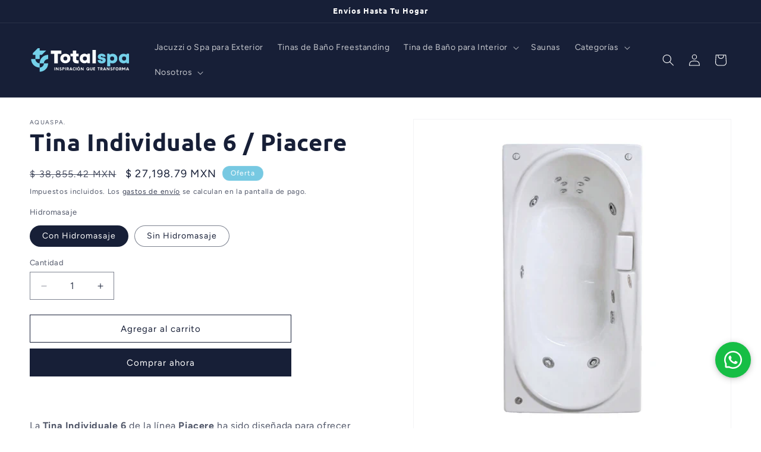

--- FILE ---
content_type: text/html; charset=utf-8
request_url: https://totalspatub.com.mx/products/individuale
body_size: 31529
content:
<!doctype html>
<html class="js" lang="es">
  <head>
<meta charset="utf-8">
    <meta http-equiv="X-UA-Compatible" content="IE=edge">
    <meta name="viewport" content="width=device-width,initial-scale=1">
    <meta name="theme-color" content="">
    <link rel="canonical" href="https://totalspatub.com.mx/products/individuale">

    <script>window.dataLayer = window.dataLayer || [];</script>
      <script defer="defer">(function(w,d,s,l,i){w[l]=w[l]||[];w[l].push({'gtm.start':
        new Date().getTime(),event:'gtm.js'});var f=d.getElementsByTagName(s)[0],
        j=d.createElement(s),dl=l!='dataLayer'?'&l='+l:'';j.async=true;console.log(j.src=
        'https://www.googletagmanager.com/gtm.js?id='+i+dl);f.parentNode.insertBefore(j,f);
        })(window,document,'script','dataLayer','GTM-WQV4QWZ');</script><link rel="icon" type="image/png" href="//totalspatub.com.mx/cdn/shop/files/Favicon-TotalSpa.png?crop=center&height=32&v=1655332037&width=32"><link rel="preconnect" href="https://fonts.shopifycdn.com" crossorigin><title>
      Tina Individuale 6 / Piacere
 &ndash; Totalspa</title>

    
      <meta name="description" content="Tina Individuale 6 con hidromasaje, ideal para 1 adulto. Con jets estratégicos y diseño compacto para máximo confort en espacios personales.">
    

    

<meta property="og:site_name" content="Totalspa">
<meta property="og:url" content="https://totalspatub.com.mx/products/individuale">
<meta property="og:title" content="Tina Individuale 6 / Piacere">
<meta property="og:type" content="product">
<meta property="og:description" content="Tina Individuale 6 con hidromasaje, ideal para 1 adulto. Con jets estratégicos y diseño compacto para máximo confort en espacios personales."><meta property="og:image" content="http://totalspatub.com.mx/cdn/shop/files/Individuale6-1.webp?v=1749829063">
  <meta property="og:image:secure_url" content="https://totalspatub.com.mx/cdn/shop/files/Individuale6-1.webp?v=1749829063">
  <meta property="og:image:width" content="1200">
  <meta property="og:image:height" content="1200"><meta property="og:price:amount" content="10,943.39">
  <meta property="og:price:currency" content="MXN"><meta name="twitter:site" content="@totalspatub"><meta name="twitter:card" content="summary_large_image">
<meta name="twitter:title" content="Tina Individuale 6 / Piacere">
<meta name="twitter:description" content="Tina Individuale 6 con hidromasaje, ideal para 1 adulto. Con jets estratégicos y diseño compacto para máximo confort en espacios personales.">


    <script src="//totalspatub.com.mx/cdn/shop/t/11/assets/constants.js?v=132983761750457495441749156916" defer="defer"></script>
    <script src="//totalspatub.com.mx/cdn/shop/t/11/assets/pubsub.js?v=25310214064522200911749156917" defer="defer"></script>
    <script src="//totalspatub.com.mx/cdn/shop/t/11/assets/global.js?v=184345515105158409801749156916" defer="defer"></script>
    <script src="//totalspatub.com.mx/cdn/shop/t/11/assets/details-disclosure.js?v=13653116266235556501749156916" defer="defer"></script>
    <script src="//totalspatub.com.mx/cdn/shop/t/11/assets/details-modal.js?v=25581673532751508451749156916" defer="defer"></script>
    <script src="//totalspatub.com.mx/cdn/shop/t/11/assets/search-form.js?v=133129549252120666541749156918" defer="defer"></script><script src="//totalspatub.com.mx/cdn/shop/t/11/assets/animations.js?v=88693664871331136111749156915" defer="defer"></script><script>window.performance && window.performance.mark && window.performance.mark('shopify.content_for_header.start');</script><meta name="facebook-domain-verification" content="vsy2iphx6qq5dvk316d3n13obbfrtl">
<meta name="google-site-verification" content="D8nVD0M6q4ykN0O8UtoYi4VRMIFeGtNvIb6Gm_HhZRA">
<meta id="shopify-digital-wallet" name="shopify-digital-wallet" content="/63739953379/digital_wallets/dialog">
<link rel="alternate" type="application/json+oembed" href="https://totalspatub.com.mx/products/individuale.oembed">
<script async="async" src="/checkouts/internal/preloads.js?locale=es-MX"></script>
<script id="shopify-features" type="application/json">{"accessToken":"b41cf994bf58e60b6f67270565bd9ffa","betas":["rich-media-storefront-analytics"],"domain":"totalspatub.com.mx","predictiveSearch":true,"shopId":63739953379,"locale":"es"}</script>
<script>var Shopify = Shopify || {};
Shopify.shop = "total-spa.myshopify.com";
Shopify.locale = "es";
Shopify.currency = {"active":"MXN","rate":"1.0"};
Shopify.country = "MX";
Shopify.theme = {"name":"Dawn 15.3.0","id":148134658275,"schema_name":"Dawn","schema_version":"15.3.0","theme_store_id":887,"role":"main"};
Shopify.theme.handle = "null";
Shopify.theme.style = {"id":null,"handle":null};
Shopify.cdnHost = "totalspatub.com.mx/cdn";
Shopify.routes = Shopify.routes || {};
Shopify.routes.root = "/";</script>
<script type="module">!function(o){(o.Shopify=o.Shopify||{}).modules=!0}(window);</script>
<script>!function(o){function n(){var o=[];function n(){o.push(Array.prototype.slice.apply(arguments))}return n.q=o,n}var t=o.Shopify=o.Shopify||{};t.loadFeatures=n(),t.autoloadFeatures=n()}(window);</script>
<script id="shop-js-analytics" type="application/json">{"pageType":"product"}</script>
<script defer="defer" async type="module" src="//totalspatub.com.mx/cdn/shopifycloud/shop-js/modules/v2/client.init-shop-cart-sync_CvZOh8Af.es.esm.js"></script>
<script defer="defer" async type="module" src="//totalspatub.com.mx/cdn/shopifycloud/shop-js/modules/v2/chunk.common_3Rxs6Qxh.esm.js"></script>
<script type="module">
  await import("//totalspatub.com.mx/cdn/shopifycloud/shop-js/modules/v2/client.init-shop-cart-sync_CvZOh8Af.es.esm.js");
await import("//totalspatub.com.mx/cdn/shopifycloud/shop-js/modules/v2/chunk.common_3Rxs6Qxh.esm.js");

  window.Shopify.SignInWithShop?.initShopCartSync?.({"fedCMEnabled":true,"windoidEnabled":true});

</script>
<script>(function() {
  var isLoaded = false;
  function asyncLoad() {
    if (isLoaded) return;
    isLoaded = true;
    var urls = ["https:\/\/cdn.shopify.com\/s\/files\/1\/0597\/3783\/3627\/files\/tptinstall.min.js?v=1718591634\u0026t=tapita-seo-script-tags\u0026shop=total-spa.myshopify.com","https:\/\/api-na1.hubapi.com\/scriptloader\/v1\/8349279.js?shop=total-spa.myshopify.com"];
    for (var i = 0; i < urls.length; i++) {
      var s = document.createElement('script');
      s.type = 'text/javascript';
      s.async = true;
      s.src = urls[i];
      var x = document.getElementsByTagName('script')[0];
      x.parentNode.insertBefore(s, x);
    }
  };
  if(window.attachEvent) {
    window.attachEvent('onload', asyncLoad);
  } else {
    window.addEventListener('load', asyncLoad, false);
  }
})();</script>
<script id="__st">var __st={"a":63739953379,"offset":-21600,"reqid":"cb5e8e42-023b-4f50-b88b-892699af2ca3-1768734745","pageurl":"totalspatub.com.mx\/products\/individuale","u":"f5cdbea078c5","p":"product","rtyp":"product","rid":7639452319971};</script>
<script>window.ShopifyPaypalV4VisibilityTracking = true;</script>
<script id="captcha-bootstrap">!function(){'use strict';const t='contact',e='account',n='new_comment',o=[[t,t],['blogs',n],['comments',n],[t,'customer']],c=[[e,'customer_login'],[e,'guest_login'],[e,'recover_customer_password'],[e,'create_customer']],r=t=>t.map((([t,e])=>`form[action*='/${t}']:not([data-nocaptcha='true']) input[name='form_type'][value='${e}']`)).join(','),a=t=>()=>t?[...document.querySelectorAll(t)].map((t=>t.form)):[];function s(){const t=[...o],e=r(t);return a(e)}const i='password',u='form_key',d=['recaptcha-v3-token','g-recaptcha-response','h-captcha-response',i],f=()=>{try{return window.sessionStorage}catch{return}},m='__shopify_v',_=t=>t.elements[u];function p(t,e,n=!1){try{const o=window.sessionStorage,c=JSON.parse(o.getItem(e)),{data:r}=function(t){const{data:e,action:n}=t;return t[m]||n?{data:e,action:n}:{data:t,action:n}}(c);for(const[e,n]of Object.entries(r))t.elements[e]&&(t.elements[e].value=n);n&&o.removeItem(e)}catch(o){console.error('form repopulation failed',{error:o})}}const l='form_type',E='cptcha';function T(t){t.dataset[E]=!0}const w=window,h=w.document,L='Shopify',v='ce_forms',y='captcha';let A=!1;((t,e)=>{const n=(g='f06e6c50-85a8-45c8-87d0-21a2b65856fe',I='https://cdn.shopify.com/shopifycloud/storefront-forms-hcaptcha/ce_storefront_forms_captcha_hcaptcha.v1.5.2.iife.js',D={infoText:'Protegido por hCaptcha',privacyText:'Privacidad',termsText:'Términos'},(t,e,n)=>{const o=w[L][v],c=o.bindForm;if(c)return c(t,g,e,D).then(n);var r;o.q.push([[t,g,e,D],n]),r=I,A||(h.body.append(Object.assign(h.createElement('script'),{id:'captcha-provider',async:!0,src:r})),A=!0)});var g,I,D;w[L]=w[L]||{},w[L][v]=w[L][v]||{},w[L][v].q=[],w[L][y]=w[L][y]||{},w[L][y].protect=function(t,e){n(t,void 0,e),T(t)},Object.freeze(w[L][y]),function(t,e,n,w,h,L){const[v,y,A,g]=function(t,e,n){const i=e?o:[],u=t?c:[],d=[...i,...u],f=r(d),m=r(i),_=r(d.filter((([t,e])=>n.includes(e))));return[a(f),a(m),a(_),s()]}(w,h,L),I=t=>{const e=t.target;return e instanceof HTMLFormElement?e:e&&e.form},D=t=>v().includes(t);t.addEventListener('submit',(t=>{const e=I(t);if(!e)return;const n=D(e)&&!e.dataset.hcaptchaBound&&!e.dataset.recaptchaBound,o=_(e),c=g().includes(e)&&(!o||!o.value);(n||c)&&t.preventDefault(),c&&!n&&(function(t){try{if(!f())return;!function(t){const e=f();if(!e)return;const n=_(t);if(!n)return;const o=n.value;o&&e.removeItem(o)}(t);const e=Array.from(Array(32),(()=>Math.random().toString(36)[2])).join('');!function(t,e){_(t)||t.append(Object.assign(document.createElement('input'),{type:'hidden',name:u})),t.elements[u].value=e}(t,e),function(t,e){const n=f();if(!n)return;const o=[...t.querySelectorAll(`input[type='${i}']`)].map((({name:t})=>t)),c=[...d,...o],r={};for(const[a,s]of new FormData(t).entries())c.includes(a)||(r[a]=s);n.setItem(e,JSON.stringify({[m]:1,action:t.action,data:r}))}(t,e)}catch(e){console.error('failed to persist form',e)}}(e),e.submit())}));const S=(t,e)=>{t&&!t.dataset[E]&&(n(t,e.some((e=>e===t))),T(t))};for(const o of['focusin','change'])t.addEventListener(o,(t=>{const e=I(t);D(e)&&S(e,y())}));const B=e.get('form_key'),M=e.get(l),P=B&&M;t.addEventListener('DOMContentLoaded',(()=>{const t=y();if(P)for(const e of t)e.elements[l].value===M&&p(e,B);[...new Set([...A(),...v().filter((t=>'true'===t.dataset.shopifyCaptcha))])].forEach((e=>S(e,t)))}))}(h,new URLSearchParams(w.location.search),n,t,e,['guest_login'])})(!0,!0)}();</script>
<script integrity="sha256-4kQ18oKyAcykRKYeNunJcIwy7WH5gtpwJnB7kiuLZ1E=" data-source-attribution="shopify.loadfeatures" defer="defer" src="//totalspatub.com.mx/cdn/shopifycloud/storefront/assets/storefront/load_feature-a0a9edcb.js" crossorigin="anonymous"></script>
<script data-source-attribution="shopify.dynamic_checkout.dynamic.init">var Shopify=Shopify||{};Shopify.PaymentButton=Shopify.PaymentButton||{isStorefrontPortableWallets:!0,init:function(){window.Shopify.PaymentButton.init=function(){};var t=document.createElement("script");t.src="https://totalspatub.com.mx/cdn/shopifycloud/portable-wallets/latest/portable-wallets.es.js",t.type="module",document.head.appendChild(t)}};
</script>
<script data-source-attribution="shopify.dynamic_checkout.buyer_consent">
  function portableWalletsHideBuyerConsent(e){var t=document.getElementById("shopify-buyer-consent"),n=document.getElementById("shopify-subscription-policy-button");t&&n&&(t.classList.add("hidden"),t.setAttribute("aria-hidden","true"),n.removeEventListener("click",e))}function portableWalletsShowBuyerConsent(e){var t=document.getElementById("shopify-buyer-consent"),n=document.getElementById("shopify-subscription-policy-button");t&&n&&(t.classList.remove("hidden"),t.removeAttribute("aria-hidden"),n.addEventListener("click",e))}window.Shopify?.PaymentButton&&(window.Shopify.PaymentButton.hideBuyerConsent=portableWalletsHideBuyerConsent,window.Shopify.PaymentButton.showBuyerConsent=portableWalletsShowBuyerConsent);
</script>
<script>
  function portableWalletsCleanup(e){e&&e.src&&console.error("Failed to load portable wallets script "+e.src);var t=document.querySelectorAll("shopify-accelerated-checkout .shopify-payment-button__skeleton, shopify-accelerated-checkout-cart .wallet-cart-button__skeleton"),e=document.getElementById("shopify-buyer-consent");for(let e=0;e<t.length;e++)t[e].remove();e&&e.remove()}function portableWalletsNotLoadedAsModule(e){e instanceof ErrorEvent&&"string"==typeof e.message&&e.message.includes("import.meta")&&"string"==typeof e.filename&&e.filename.includes("portable-wallets")&&(window.removeEventListener("error",portableWalletsNotLoadedAsModule),window.Shopify.PaymentButton.failedToLoad=e,"loading"===document.readyState?document.addEventListener("DOMContentLoaded",window.Shopify.PaymentButton.init):window.Shopify.PaymentButton.init())}window.addEventListener("error",portableWalletsNotLoadedAsModule);
</script>

<script type="module" src="https://totalspatub.com.mx/cdn/shopifycloud/portable-wallets/latest/portable-wallets.es.js" onError="portableWalletsCleanup(this)" crossorigin="anonymous"></script>
<script nomodule>
  document.addEventListener("DOMContentLoaded", portableWalletsCleanup);
</script>

<link id="shopify-accelerated-checkout-styles" rel="stylesheet" media="screen" href="https://totalspatub.com.mx/cdn/shopifycloud/portable-wallets/latest/accelerated-checkout-backwards-compat.css" crossorigin="anonymous">
<style id="shopify-accelerated-checkout-cart">
        #shopify-buyer-consent {
  margin-top: 1em;
  display: inline-block;
  width: 100%;
}

#shopify-buyer-consent.hidden {
  display: none;
}

#shopify-subscription-policy-button {
  background: none;
  border: none;
  padding: 0;
  text-decoration: underline;
  font-size: inherit;
  cursor: pointer;
}

#shopify-subscription-policy-button::before {
  box-shadow: none;
}

      </style>
<script id="sections-script" data-sections="header" defer="defer" src="//totalspatub.com.mx/cdn/shop/t/11/compiled_assets/scripts.js?10734"></script>
<script>window.performance && window.performance.mark && window.performance.mark('shopify.content_for_header.end');</script>


    <style data-shopify>
      @font-face {
  font-family: Figtree;
  font-weight: 400;
  font-style: normal;
  font-display: swap;
  src: url("//totalspatub.com.mx/cdn/fonts/figtree/figtree_n4.3c0838aba1701047e60be6a99a1b0a40ce9b8419.woff2") format("woff2"),
       url("//totalspatub.com.mx/cdn/fonts/figtree/figtree_n4.c0575d1db21fc3821f17fd6617d3dee552312137.woff") format("woff");
}

      @font-face {
  font-family: Figtree;
  font-weight: 700;
  font-style: normal;
  font-display: swap;
  src: url("//totalspatub.com.mx/cdn/fonts/figtree/figtree_n7.2fd9bfe01586148e644724096c9d75e8c7a90e55.woff2") format("woff2"),
       url("//totalspatub.com.mx/cdn/fonts/figtree/figtree_n7.ea05de92d862f9594794ab281c4c3a67501ef5fc.woff") format("woff");
}

      @font-face {
  font-family: Figtree;
  font-weight: 400;
  font-style: italic;
  font-display: swap;
  src: url("//totalspatub.com.mx/cdn/fonts/figtree/figtree_i4.89f7a4275c064845c304a4cf8a4a586060656db2.woff2") format("woff2"),
       url("//totalspatub.com.mx/cdn/fonts/figtree/figtree_i4.6f955aaaafc55a22ffc1f32ecf3756859a5ad3e2.woff") format("woff");
}

      @font-face {
  font-family: Figtree;
  font-weight: 700;
  font-style: italic;
  font-display: swap;
  src: url("//totalspatub.com.mx/cdn/fonts/figtree/figtree_i7.06add7096a6f2ab742e09ec7e498115904eda1fe.woff2") format("woff2"),
       url("//totalspatub.com.mx/cdn/fonts/figtree/figtree_i7.ee584b5fcaccdbb5518c0228158941f8df81b101.woff") format("woff");
}

      @font-face {
  font-family: Ubuntu;
  font-weight: 700;
  font-style: normal;
  font-display: swap;
  src: url("//totalspatub.com.mx/cdn/fonts/ubuntu/ubuntu_n7.4a6a6a4bfdf210d52361d51ed5ba695d22312936.woff2") format("woff2"),
       url("//totalspatub.com.mx/cdn/fonts/ubuntu/ubuntu_n7.fa4aeac3536c478d3ad5cc842b960c40fcfddac6.woff") format("woff");
}


      
        :root,
        .color-scheme-1 {
          --color-background: 255,255,255;
        
          --gradient-background: #ffffff;
        

        

        --color-foreground: 23,31,55;
        --color-background-contrast: 191,191,191;
        --color-shadow: 23,31,55;
        --color-button: 23,31,55;
        --color-button-text: 255,255,255;
        --color-secondary-button: 255,255,255;
        --color-secondary-button-text: 23,31,55;
        --color-link: 23,31,55;
        --color-badge-foreground: 23,31,55;
        --color-badge-background: 255,255,255;
        --color-badge-border: 23,31,55;
        --payment-terms-background-color: rgb(255 255 255);
      }
      
        
        .color-scheme-2 {
          --color-background: 243,243,243;
        
          --gradient-background: #f3f3f3;
        

        

        --color-foreground: 23,31,55;
        --color-background-contrast: 179,179,179;
        --color-shadow: 23,31,55;
        --color-button: 23,31,55;
        --color-button-text: 243,243,243;
        --color-secondary-button: 243,243,243;
        --color-secondary-button-text: 23,31,55;
        --color-link: 23,31,55;
        --color-badge-foreground: 23,31,55;
        --color-badge-background: 243,243,243;
        --color-badge-border: 23,31,55;
        --payment-terms-background-color: rgb(243 243 243);
      }
      
        
        .color-scheme-3 {
          --color-background: 23,31,55;
        
          --gradient-background: #171f37;
        

        

        --color-foreground: 255,255,255;
        --color-background-contrast: 31,41,73;
        --color-shadow: 18,18,18;
        --color-button: 255,255,255;
        --color-button-text: 0,0,0;
        --color-secondary-button: 23,31,55;
        --color-secondary-button-text: 255,255,255;
        --color-link: 255,255,255;
        --color-badge-foreground: 255,255,255;
        --color-badge-background: 23,31,55;
        --color-badge-border: 255,255,255;
        --payment-terms-background-color: rgb(23 31 55);
      }
      
        
        .color-scheme-4 {
          --color-background: 23,31,55;
        
          --gradient-background: #171f37;
        

        

        --color-foreground: 119,201,226;
        --color-background-contrast: 31,41,73;
        --color-shadow: 23,31,55;
        --color-button: 119,201,226;
        --color-button-text: 255,255,255;
        --color-secondary-button: 23,31,55;
        --color-secondary-button-text: 255,255,255;
        --color-link: 255,255,255;
        --color-badge-foreground: 119,201,226;
        --color-badge-background: 23,31,55;
        --color-badge-border: 119,201,226;
        --payment-terms-background-color: rgb(23 31 55);
      }
      
        
        .color-scheme-5 {
          --color-background: 119,201,226;
        
          --gradient-background: #77c9e2;
        

        

        --color-foreground: 255,255,255;
        --color-background-contrast: 38,146,179;
        --color-shadow: 18,18,18;
        --color-button: 255,255,255;
        --color-button-text: 23,31,55;
        --color-secondary-button: 119,201,226;
        --color-secondary-button-text: 255,255,255;
        --color-link: 255,255,255;
        --color-badge-foreground: 255,255,255;
        --color-badge-background: 119,201,226;
        --color-badge-border: 255,255,255;
        --payment-terms-background-color: rgb(119 201 226);
      }
      
        
        .color-scheme-5830c114-5e33-46ed-8407-d72616af107e {
          --color-background: 119,201,226;
        
          --gradient-background: #77c9e2;
        

        

        --color-foreground: 23,31,55;
        --color-background-contrast: 38,146,179;
        --color-shadow: 23,31,55;
        --color-button: 23,31,55;
        --color-button-text: 255,255,255;
        --color-secondary-button: 119,201,226;
        --color-secondary-button-text: 23,31,55;
        --color-link: 23,31,55;
        --color-badge-foreground: 23,31,55;
        --color-badge-background: 119,201,226;
        --color-badge-border: 23,31,55;
        --payment-terms-background-color: rgb(119 201 226);
      }
      

      body, .color-scheme-1, .color-scheme-2, .color-scheme-3, .color-scheme-4, .color-scheme-5, .color-scheme-5830c114-5e33-46ed-8407-d72616af107e {
        color: rgba(var(--color-foreground), 0.75);
        background-color: rgb(var(--color-background));
      }

      :root {
        --font-body-family: Figtree, sans-serif;
        --font-body-style: normal;
        --font-body-weight: 400;
        --font-body-weight-bold: 700;

        --font-heading-family: Ubuntu, sans-serif;
        --font-heading-style: normal;
        --font-heading-weight: 700;

        --font-body-scale: 1.0;
        --font-heading-scale: 1.0;

        --media-padding: px;
        --media-border-opacity: 0.05;
        --media-border-width: 1px;
        --media-radius: 0px;
        --media-shadow-opacity: 0.0;
        --media-shadow-horizontal-offset: 0px;
        --media-shadow-vertical-offset: 4px;
        --media-shadow-blur-radius: 5px;
        --media-shadow-visible: 0;

        --page-width: 160rem;
        --page-width-margin: 0rem;

        --product-card-image-padding: 0.0rem;
        --product-card-corner-radius: 0.0rem;
        --product-card-text-alignment: left;
        --product-card-border-width: 0.0rem;
        --product-card-border-opacity: 0.0;
        --product-card-shadow-opacity: 0.0;
        --product-card-shadow-visible: 0;
        --product-card-shadow-horizontal-offset: 0.0rem;
        --product-card-shadow-vertical-offset: 0.4rem;
        --product-card-shadow-blur-radius: 0.5rem;

        --collection-card-image-padding: 0.0rem;
        --collection-card-corner-radius: 0.0rem;
        --collection-card-text-alignment: left;
        --collection-card-border-width: 0.0rem;
        --collection-card-border-opacity: 0.0;
        --collection-card-shadow-opacity: 0.1;
        --collection-card-shadow-visible: 1;
        --collection-card-shadow-horizontal-offset: 0.0rem;
        --collection-card-shadow-vertical-offset: 0.0rem;
        --collection-card-shadow-blur-radius: 0.0rem;

        --blog-card-image-padding: 0.0rem;
        --blog-card-corner-radius: 0.0rem;
        --blog-card-text-alignment: left;
        --blog-card-border-width: 0.0rem;
        --blog-card-border-opacity: 0.0;
        --blog-card-shadow-opacity: 0.1;
        --blog-card-shadow-visible: 1;
        --blog-card-shadow-horizontal-offset: 0.0rem;
        --blog-card-shadow-vertical-offset: 0.0rem;
        --blog-card-shadow-blur-radius: 0.0rem;

        --badge-corner-radius: 4.0rem;

        --popup-border-width: 1px;
        --popup-border-opacity: 0.1;
        --popup-corner-radius: 0px;
        --popup-shadow-opacity: 0.0;
        --popup-shadow-horizontal-offset: 0px;
        --popup-shadow-vertical-offset: 4px;
        --popup-shadow-blur-radius: 5px;

        --drawer-border-width: 1px;
        --drawer-border-opacity: 0.1;
        --drawer-shadow-opacity: 0.0;
        --drawer-shadow-horizontal-offset: 0px;
        --drawer-shadow-vertical-offset: 4px;
        --drawer-shadow-blur-radius: 5px;

        --spacing-sections-desktop: 0px;
        --spacing-sections-mobile: 0px;

        --grid-desktop-vertical-spacing: 8px;
        --grid-desktop-horizontal-spacing: 8px;
        --grid-mobile-vertical-spacing: 4px;
        --grid-mobile-horizontal-spacing: 4px;

        --text-boxes-border-opacity: 0.1;
        --text-boxes-border-width: 0px;
        --text-boxes-radius: 0px;
        --text-boxes-shadow-opacity: 0.0;
        --text-boxes-shadow-visible: 0;
        --text-boxes-shadow-horizontal-offset: 0px;
        --text-boxes-shadow-vertical-offset: 4px;
        --text-boxes-shadow-blur-radius: 5px;

        --buttons-radius: 0px;
        --buttons-radius-outset: 0px;
        --buttons-border-width: 1px;
        --buttons-border-opacity: 1.0;
        --buttons-shadow-opacity: 0.0;
        --buttons-shadow-visible: 0;
        --buttons-shadow-horizontal-offset: 0px;
        --buttons-shadow-vertical-offset: 4px;
        --buttons-shadow-blur-radius: 5px;
        --buttons-border-offset: 0px;

        --inputs-radius: 0px;
        --inputs-border-width: 1px;
        --inputs-border-opacity: 0.55;
        --inputs-shadow-opacity: 0.0;
        --inputs-shadow-horizontal-offset: 0px;
        --inputs-margin-offset: 0px;
        --inputs-shadow-vertical-offset: 4px;
        --inputs-shadow-blur-radius: 5px;
        --inputs-radius-outset: 0px;

        --variant-pills-radius: 40px;
        --variant-pills-border-width: 1px;
        --variant-pills-border-opacity: 0.55;
        --variant-pills-shadow-opacity: 0.0;
        --variant-pills-shadow-horizontal-offset: 0px;
        --variant-pills-shadow-vertical-offset: 4px;
        --variant-pills-shadow-blur-radius: 5px;
      }

      *,
      *::before,
      *::after {
        box-sizing: inherit;
      }

      html {
        box-sizing: border-box;
        font-size: calc(var(--font-body-scale) * 62.5%);
        height: 100%;
      }

      body {
        display: grid;
        grid-template-rows: auto auto 1fr auto;
        grid-template-columns: 100%;
        min-height: 100%;
        margin: 0;
        font-size: 1.5rem;
        letter-spacing: 0.06rem;
        line-height: calc(1 + 0.8 / var(--font-body-scale));
        font-family: var(--font-body-family);
        font-style: var(--font-body-style);
        font-weight: var(--font-body-weight);
      }

      @media screen and (min-width: 750px) {
        body {
          font-size: 1.6rem;
        }
      }
    </style>

    <link href="//totalspatub.com.mx/cdn/shop/t/11/assets/base.css?v=159841507637079171801749156915" rel="stylesheet" type="text/css" media="all" />
    <link rel="stylesheet" href="//totalspatub.com.mx/cdn/shop/t/11/assets/component-cart-items.css?v=123238115697927560811749156916" media="print" onload="this.media='all'">
      <link rel="preload" as="font" href="//totalspatub.com.mx/cdn/fonts/figtree/figtree_n4.3c0838aba1701047e60be6a99a1b0a40ce9b8419.woff2" type="font/woff2" crossorigin>
      

      <link rel="preload" as="font" href="//totalspatub.com.mx/cdn/fonts/ubuntu/ubuntu_n7.4a6a6a4bfdf210d52361d51ed5ba695d22312936.woff2" type="font/woff2" crossorigin>
      
<link
        rel="stylesheet"
        href="//totalspatub.com.mx/cdn/shop/t/11/assets/component-predictive-search.css?v=118923337488134913561749156916"
        media="print"
        onload="this.media='all'"
      ><script>
      if (Shopify.designMode) {
        document.documentElement.classList.add('shopify-design-mode');
      }
    </script>
  <!-- BEGIN app block: shopify://apps/tapita-seo-speed/blocks/app-embed/cd37ca7a-40ad-4fdc-afd3-768701482209 -->



<script class="tpt-seo-schema">
    var tapitaSeoVer = 1177;
    var tptAddedSchemas = [];
</script>






    <!-- BEGIN app snippet: product-schema -->

  <!-- END app snippet -->



  




<!-- BEGIN app snippet: alter-schemas -->




<script>
    (function disableSchemasByType(schemaTypesToDisable = []) {
        if (!schemaTypesToDisable.length) return;
        const DEBUG = window.location.href?.includes("debug");
        const log = (...a) => DEBUG && console.log(...a);
        const removeAttrsDeep = (root, attrs) => {
            root.querySelectorAll("*").forEach((el) =>
                attrs.forEach((a) => el.removeAttribute(a))
            );
        };
        const extractTypesFromJsonLD = (json) => {
            const types = new Set();
            const walk = (v) => {
                if (!v) return;
                if (Array.isArray(v)) return v.forEach(walk);
                if (typeof v === "object") {
                    if (v["@type"]) {
                        (Array.isArray(v["@type"])
                            ? v["@type"]
                            : [v["@type"]]
                        ).forEach((t) => types.add(t));
                    }
                    if (v["@graph"]) walk(v["@graph"]);
                }
            };
            walk(json);
            return types;
        };
        const matchesSchemaType = (value) =>
            value && schemaTypesToDisable.some((t) => value.includes(t));
        const handleJsonLD = (container = document) => {
            container
                .querySelectorAll(
                    'script[type="application/ld+json"]:not([author="tpt"])'
                )
                .forEach((script) => {
                    try {
                        const json = JSON.parse(script.textContent);
                        const types = extractTypesFromJsonLD(json);
                        if (
                            [...types].some((t) => schemaTypesToDisable.includes(t))
                        ) {
                            script.type = "application/ldjson-disabled";
                            log("Disabled JSON-LD:", script);
                        }
                    } catch {}
                });
        };
        const handleMicrodata = (container = document) => {
            container
                .querySelectorAll(
                    schemaTypesToDisable
                        .map((t) => `[itemtype*="schema.org/${t}"]`)
                        .join(",")
                )
                .forEach((el) => {
                    el.removeAttribute("itemscope");
                    el.removeAttribute("itemtype");
                    el.removeAttribute("itemprop");
                    removeAttrsDeep(el, ["itemprop"]);
                });
        };
        const handleRDFa = (container = document) => {
            container
                .querySelectorAll(
                    schemaTypesToDisable
                        .map(
                            (t) =>
                                `[typeof*="${t}"],[vocab*="schema.org"][typeof*="${t}"]`
                        )
                        .join(",")
                )
                .forEach((el) => {
                    el.removeAttribute("vocab");
                    el.removeAttribute("typeof");
                    el.removeAttribute("property");
                    removeAttrsDeep(el, ["property"]);
                });
        };
        const processSchemas = (container) => {
            handleJsonLD(container);
            handleMicrodata(container);
            handleRDFa(container);
        };
        processSchemas();
        const observer = new MutationObserver((mutations) => {
            mutations.forEach((m) => {
                m.addedNodes.forEach((n) => {
                    if (n.nodeType !== 1) return;

                    if (
                        n.tagName === "SCRIPT" &&
                        n.type === "application/ld+json" &&
                        n.getAttribute("author") !== "tpt"
                    ) {
                        handleJsonLD(n.parentElement);
                        return;
                    }

                    const itemType = n.getAttribute?.("itemtype");
                    const typeOf = n.getAttribute?.("typeof");

                    if (matchesSchemaType(itemType) || matchesSchemaType(typeOf)) {
                        handleMicrodata(n.parentElement);
                        handleRDFa(n.parentElement);
                    } else {
                        processSchemas(n);
                    }
                });

                if (m.type === "attributes") {
                    const t = m.target;

                    if (
                        t.tagName === "SCRIPT" &&
                        t.type === "application/ld+json" &&
                        t.getAttribute("author") !== "tpt"
                    ) {
                        handleJsonLD(t.parentElement);
                    }

                    if (
                        m.attributeName === "itemtype" &&
                        matchesSchemaType(t.getAttribute("itemtype"))
                    ) {
                        handleMicrodata(t.parentElement);
                    }

                    if (
                        m.attributeName === "typeof" &&
                        matchesSchemaType(t.getAttribute("typeof"))
                    ) {
                        handleRDFa(t.parentElement);
                    }
                }
            });
        });

        observer.observe(document.body || document.documentElement, {
            childList: true,
            subtree: true,
            attributes: true,
            attributeFilter: ["itemtype", "typeof", "type"],
        });

        log("Schema disabler initialized with types:", schemaTypesToDisable);
    })(window.tptAddedSchemas);
</script><!-- END app snippet -->


<script class="tpt-seo-schema">
    var instantPageUrl = "https://cdn.shopify.com/extensions/019bbbb9-e942-7603-927f-93a888f220ea/tapita-seo-schema-175/assets/instantpage.js";
    var tptMetaDataConfigUrl = 'https://cdn.shopify.com/s/files/1/0637/3995/3379/t/11/assets/tapita-meta-data.json?v=1749157725';
    // ADD META TITLE / DESCRIPTION WHEN tptMetaDataConfigUrl valid
    const createMetaTag = (descriptionValue) => {
        const metaTag = document.createElement('meta');
        metaTag.setAttribute('name', 'description');
        metaTag.setAttribute('content', descriptionValue);
        const headTag = document.querySelector('head');
        headTag.appendChild(metaTag);
    }
    const replaceMetaTagContent = (titleValue, descriptionValue, needReplaceVar) => {
        const disableReplacingTitle = !!window._tpt_no_replacing_plain_title
        const disableReplacingDescription = !!window._tpt_no_replacing_plain_desc
        const config = { attributes: true, childList: true, subtree: true};
        const header = document.getElementsByTagName('head')[0];
        let i = 0;
        const callback = (mutationList, observer) => {
            i++;
            const title = document.getElementsByTagName('title')[0];
            const ogTitle = document.querySelector('meta[property="og:title"]');
            const twitterTitle = document.querySelector('meta[name="twitter:title"]');
            const newTitle = needReplaceVar ? replaceVar(titleValue) : titleValue;
            const newDescription = needReplaceVar ? replaceVar(descriptionValue) : descriptionValue;
            if(titleValue && document && document.title != newTitle && !disableReplacingTitle){
                document.title = newTitle;
            }
            if(ogTitle && (ogTitle?.content != newTitle)){
                ogTitle?.setAttribute('content', newTitle);
            }
            if(twitterTitle && (twitterTitle?.content != newTitle)){
                twitterTitle?.setAttribute('content', newTitle);
            }
            const metaDescriptionTagList = document.querySelectorAll('meta[name="description"]');
            const ogDescriptionTagList = document.querySelector('meta[property="og:description"]');
            const twitterDescriptionTagList = document.querySelector('meta[name="twitter:description"]');
            try {
                if(ogDescriptionTagList && newDescription && (ogDescriptionTagList?.content != newDescription)) {
                    ogDescriptionTagList?.setAttribute('content', newDescription);
                }
                if(twitterDescriptionTagList && newDescription && (twitterDescriptionTagList?.content != newDescription)){
                    twitterDescriptionTagList?.setAttribute('content', newDescription);
                }
            } catch (err) {

            }
            if (descriptionValue) {
                if(metaDescriptionTagList?.length == 0){
                    try {
                    createMetaTag(newDescription);
                    } catch (err) {
                    //
                    }
                }
                metaDescriptionTagList?.forEach(metaDescriptionTag=>{
                    if(metaDescriptionTag.content != newDescription && !disableReplacingDescription){
                    metaDescriptionTag.content = newDescription;
                    }
                })
            }
            if(observer && i > 1000){
                observer.disconnect();
            }
        };
        callback();
        setTimeout(callback, 100);
        const observer = new MutationObserver(callback);
        if(observer){
            observer.observe(header, config);
        }
    }
    if (tptMetaDataConfigUrl) {
        fetch(tptMetaDataConfigUrl)
        .then(response => response.json())
        .then((data) => {
            if(!data) return;
            const instantPage = data?.instantPage || false;
            const excludedPaths = [
                '/cart',
                '/checkout',
                '/account',
                '/search',
                'logout',
                'login',
                'customer'
            ];
            if (!window.FPConfig || !window.FPConfig.ignoreKeywords || !Array.isArray(window.FPConfig.ignoreKeywords)) {
                window.FPConfig = { ignoreKeywords : excludedPaths };
            } else {
                window.FPConfig.ignoreKeywords = window.FPConfig.ignoreKeywords.concat(excludedPaths);
            }
            var toEnableInstantPageByPath = true;
            if (window.location.pathname && window.location.pathname.includes) {
                excludedPaths.forEach(excludedPath => {
                    if (window.location.pathname.includes(excludedPath)) {
                        toEnableInstantPageByPath = false;
                    }
                });
            }
            const spcBar = document ? document.getElementById('shopify-pc__banner') : null;
            if (spcBar)
                toEnableInstantPageByPath = false;
            if (window.document &&
                window.document.location &&
                window.document.location.pathname &&
                window.document.location.pathname.includes) {
                excludedPaths.forEach(excludedPath => {
                    if (window.document.location.pathname.includes(excludedPath)) {
                        toEnableInstantPageByPath = false;
                    }
                });
            }
            if(instantPage && toEnableInstantPageByPath){
                const tptAddInstantPage =  setInterval(function () {
                    try {
                        if(document && document.body && (window.top === window.self)){
                            var instantScript = document.createElement('script');
                            instantScript.src = instantPageUrl;
                            document.body.appendChild(instantScript);
                            clearInterval(tptAddInstantPage);
                        }
                    } catch (err) {
                        //
                    }
                }, 500);
            }
        });
    }
    if (window.tapita_meta_page_title || window.tapita_meta_page_description) {
        replaceMetaTagContent(window.tapita_meta_page_title, window.tapita_meta_page_description, false);
    }
</script>



<!-- END app block --><!-- BEGIN app block: shopify://apps/sc-easy-redirects/blocks/app/be3f8dbd-5d43-46b4-ba43-2d65046054c2 -->
    <!-- common for all pages -->
    
    
        <script src="https://cdn.shopify.com/extensions/264f3360-3201-4ab7-9087-2c63466c86a3/sc-easy-redirects-5/assets/esc-redirect-app-live-feature.js" async></script>
    




<!-- END app block --><link href="https://monorail-edge.shopifysvc.com" rel="dns-prefetch">
<script>(function(){if ("sendBeacon" in navigator && "performance" in window) {try {var session_token_from_headers = performance.getEntriesByType('navigation')[0].serverTiming.find(x => x.name == '_s').description;} catch {var session_token_from_headers = undefined;}var session_cookie_matches = document.cookie.match(/_shopify_s=([^;]*)/);var session_token_from_cookie = session_cookie_matches && session_cookie_matches.length === 2 ? session_cookie_matches[1] : "";var session_token = session_token_from_headers || session_token_from_cookie || "";function handle_abandonment_event(e) {var entries = performance.getEntries().filter(function(entry) {return /monorail-edge.shopifysvc.com/.test(entry.name);});if (!window.abandonment_tracked && entries.length === 0) {window.abandonment_tracked = true;var currentMs = Date.now();var navigation_start = performance.timing.navigationStart;var payload = {shop_id: 63739953379,url: window.location.href,navigation_start,duration: currentMs - navigation_start,session_token,page_type: "product"};window.navigator.sendBeacon("https://monorail-edge.shopifysvc.com/v1/produce", JSON.stringify({schema_id: "online_store_buyer_site_abandonment/1.1",payload: payload,metadata: {event_created_at_ms: currentMs,event_sent_at_ms: currentMs}}));}}window.addEventListener('pagehide', handle_abandonment_event);}}());</script>
<script id="web-pixels-manager-setup">(function e(e,d,r,n,o){if(void 0===o&&(o={}),!Boolean(null===(a=null===(i=window.Shopify)||void 0===i?void 0:i.analytics)||void 0===a?void 0:a.replayQueue)){var i,a;window.Shopify=window.Shopify||{};var t=window.Shopify;t.analytics=t.analytics||{};var s=t.analytics;s.replayQueue=[],s.publish=function(e,d,r){return s.replayQueue.push([e,d,r]),!0};try{self.performance.mark("wpm:start")}catch(e){}var l=function(){var e={modern:/Edge?\/(1{2}[4-9]|1[2-9]\d|[2-9]\d{2}|\d{4,})\.\d+(\.\d+|)|Firefox\/(1{2}[4-9]|1[2-9]\d|[2-9]\d{2}|\d{4,})\.\d+(\.\d+|)|Chrom(ium|e)\/(9{2}|\d{3,})\.\d+(\.\d+|)|(Maci|X1{2}).+ Version\/(15\.\d+|(1[6-9]|[2-9]\d|\d{3,})\.\d+)([,.]\d+|)( \(\w+\)|)( Mobile\/\w+|) Safari\/|Chrome.+OPR\/(9{2}|\d{3,})\.\d+\.\d+|(CPU[ +]OS|iPhone[ +]OS|CPU[ +]iPhone|CPU IPhone OS|CPU iPad OS)[ +]+(15[._]\d+|(1[6-9]|[2-9]\d|\d{3,})[._]\d+)([._]\d+|)|Android:?[ /-](13[3-9]|1[4-9]\d|[2-9]\d{2}|\d{4,})(\.\d+|)(\.\d+|)|Android.+Firefox\/(13[5-9]|1[4-9]\d|[2-9]\d{2}|\d{4,})\.\d+(\.\d+|)|Android.+Chrom(ium|e)\/(13[3-9]|1[4-9]\d|[2-9]\d{2}|\d{4,})\.\d+(\.\d+|)|SamsungBrowser\/([2-9]\d|\d{3,})\.\d+/,legacy:/Edge?\/(1[6-9]|[2-9]\d|\d{3,})\.\d+(\.\d+|)|Firefox\/(5[4-9]|[6-9]\d|\d{3,})\.\d+(\.\d+|)|Chrom(ium|e)\/(5[1-9]|[6-9]\d|\d{3,})\.\d+(\.\d+|)([\d.]+$|.*Safari\/(?![\d.]+ Edge\/[\d.]+$))|(Maci|X1{2}).+ Version\/(10\.\d+|(1[1-9]|[2-9]\d|\d{3,})\.\d+)([,.]\d+|)( \(\w+\)|)( Mobile\/\w+|) Safari\/|Chrome.+OPR\/(3[89]|[4-9]\d|\d{3,})\.\d+\.\d+|(CPU[ +]OS|iPhone[ +]OS|CPU[ +]iPhone|CPU IPhone OS|CPU iPad OS)[ +]+(10[._]\d+|(1[1-9]|[2-9]\d|\d{3,})[._]\d+)([._]\d+|)|Android:?[ /-](13[3-9]|1[4-9]\d|[2-9]\d{2}|\d{4,})(\.\d+|)(\.\d+|)|Mobile Safari.+OPR\/([89]\d|\d{3,})\.\d+\.\d+|Android.+Firefox\/(13[5-9]|1[4-9]\d|[2-9]\d{2}|\d{4,})\.\d+(\.\d+|)|Android.+Chrom(ium|e)\/(13[3-9]|1[4-9]\d|[2-9]\d{2}|\d{4,})\.\d+(\.\d+|)|Android.+(UC? ?Browser|UCWEB|U3)[ /]?(15\.([5-9]|\d{2,})|(1[6-9]|[2-9]\d|\d{3,})\.\d+)\.\d+|SamsungBrowser\/(5\.\d+|([6-9]|\d{2,})\.\d+)|Android.+MQ{2}Browser\/(14(\.(9|\d{2,})|)|(1[5-9]|[2-9]\d|\d{3,})(\.\d+|))(\.\d+|)|K[Aa][Ii]OS\/(3\.\d+|([4-9]|\d{2,})\.\d+)(\.\d+|)/},d=e.modern,r=e.legacy,n=navigator.userAgent;return n.match(d)?"modern":n.match(r)?"legacy":"unknown"}(),u="modern"===l?"modern":"legacy",c=(null!=n?n:{modern:"",legacy:""})[u],f=function(e){return[e.baseUrl,"/wpm","/b",e.hashVersion,"modern"===e.buildTarget?"m":"l",".js"].join("")}({baseUrl:d,hashVersion:r,buildTarget:u}),m=function(e){var d=e.version,r=e.bundleTarget,n=e.surface,o=e.pageUrl,i=e.monorailEndpoint;return{emit:function(e){var a=e.status,t=e.errorMsg,s=(new Date).getTime(),l=JSON.stringify({metadata:{event_sent_at_ms:s},events:[{schema_id:"web_pixels_manager_load/3.1",payload:{version:d,bundle_target:r,page_url:o,status:a,surface:n,error_msg:t},metadata:{event_created_at_ms:s}}]});if(!i)return console&&console.warn&&console.warn("[Web Pixels Manager] No Monorail endpoint provided, skipping logging."),!1;try{return self.navigator.sendBeacon.bind(self.navigator)(i,l)}catch(e){}var u=new XMLHttpRequest;try{return u.open("POST",i,!0),u.setRequestHeader("Content-Type","text/plain"),u.send(l),!0}catch(e){return console&&console.warn&&console.warn("[Web Pixels Manager] Got an unhandled error while logging to Monorail."),!1}}}}({version:r,bundleTarget:l,surface:e.surface,pageUrl:self.location.href,monorailEndpoint:e.monorailEndpoint});try{o.browserTarget=l,function(e){var d=e.src,r=e.async,n=void 0===r||r,o=e.onload,i=e.onerror,a=e.sri,t=e.scriptDataAttributes,s=void 0===t?{}:t,l=document.createElement("script"),u=document.querySelector("head"),c=document.querySelector("body");if(l.async=n,l.src=d,a&&(l.integrity=a,l.crossOrigin="anonymous"),s)for(var f in s)if(Object.prototype.hasOwnProperty.call(s,f))try{l.dataset[f]=s[f]}catch(e){}if(o&&l.addEventListener("load",o),i&&l.addEventListener("error",i),u)u.appendChild(l);else{if(!c)throw new Error("Did not find a head or body element to append the script");c.appendChild(l)}}({src:f,async:!0,onload:function(){if(!function(){var e,d;return Boolean(null===(d=null===(e=window.Shopify)||void 0===e?void 0:e.analytics)||void 0===d?void 0:d.initialized)}()){var d=window.webPixelsManager.init(e)||void 0;if(d){var r=window.Shopify.analytics;r.replayQueue.forEach((function(e){var r=e[0],n=e[1],o=e[2];d.publishCustomEvent(r,n,o)})),r.replayQueue=[],r.publish=d.publishCustomEvent,r.visitor=d.visitor,r.initialized=!0}}},onerror:function(){return m.emit({status:"failed",errorMsg:"".concat(f," has failed to load")})},sri:function(e){var d=/^sha384-[A-Za-z0-9+/=]+$/;return"string"==typeof e&&d.test(e)}(c)?c:"",scriptDataAttributes:o}),m.emit({status:"loading"})}catch(e){m.emit({status:"failed",errorMsg:(null==e?void 0:e.message)||"Unknown error"})}}})({shopId: 63739953379,storefrontBaseUrl: "https://totalspatub.com.mx",extensionsBaseUrl: "https://extensions.shopifycdn.com/cdn/shopifycloud/web-pixels-manager",monorailEndpoint: "https://monorail-edge.shopifysvc.com/unstable/produce_batch",surface: "storefront-renderer",enabledBetaFlags: ["2dca8a86"],webPixelsConfigList: [{"id":"973799651","configuration":"{\"accountID\":\"total-spa\"}","eventPayloadVersion":"v1","runtimeContext":"STRICT","scriptVersion":"e049d423f49471962495acbe58da1904","type":"APP","apiClientId":32196493313,"privacyPurposes":["ANALYTICS","MARKETING","SALE_OF_DATA"],"dataSharingAdjustments":{"protectedCustomerApprovalScopes":["read_customer_address","read_customer_email","read_customer_name","read_customer_personal_data","read_customer_phone"]}},{"id":"779485411","configuration":"{\"config\":\"{\\\"google_tag_ids\\\":[\\\"G-KCFP9R2D6W\\\",\\\"G-9Q8TRKLT2W\\\"],\\\"target_country\\\":\\\"ZZ\\\",\\\"gtag_events\\\":[{\\\"type\\\":\\\"search\\\",\\\"action_label\\\":[\\\"G-KCFP9R2D6W\\\",\\\"G-9Q8TRKLT2W\\\"]},{\\\"type\\\":\\\"begin_checkout\\\",\\\"action_label\\\":[\\\"G-KCFP9R2D6W\\\",\\\"G-9Q8TRKLT2W\\\"]},{\\\"type\\\":\\\"view_item\\\",\\\"action_label\\\":[\\\"G-KCFP9R2D6W\\\",\\\"G-9Q8TRKLT2W\\\"]},{\\\"type\\\":\\\"purchase\\\",\\\"action_label\\\":[\\\"G-KCFP9R2D6W\\\",\\\"G-9Q8TRKLT2W\\\"]},{\\\"type\\\":\\\"page_view\\\",\\\"action_label\\\":[\\\"G-KCFP9R2D6W\\\",\\\"G-9Q8TRKLT2W\\\"]},{\\\"type\\\":\\\"add_payment_info\\\",\\\"action_label\\\":[\\\"G-KCFP9R2D6W\\\",\\\"G-9Q8TRKLT2W\\\"]},{\\\"type\\\":\\\"add_to_cart\\\",\\\"action_label\\\":[\\\"G-KCFP9R2D6W\\\",\\\"G-9Q8TRKLT2W\\\"]}],\\\"enable_monitoring_mode\\\":false}\"}","eventPayloadVersion":"v1","runtimeContext":"OPEN","scriptVersion":"b2a88bafab3e21179ed38636efcd8a93","type":"APP","apiClientId":1780363,"privacyPurposes":[],"dataSharingAdjustments":{"protectedCustomerApprovalScopes":["read_customer_address","read_customer_email","read_customer_name","read_customer_personal_data","read_customer_phone"]}},{"id":"157941987","configuration":"{\"pixel_id\":\"816194119361424\",\"pixel_type\":\"facebook_pixel\",\"metaapp_system_user_token\":\"-\"}","eventPayloadVersion":"v1","runtimeContext":"OPEN","scriptVersion":"ca16bc87fe92b6042fbaa3acc2fbdaa6","type":"APP","apiClientId":2329312,"privacyPurposes":["ANALYTICS","MARKETING","SALE_OF_DATA"],"dataSharingAdjustments":{"protectedCustomerApprovalScopes":["read_customer_address","read_customer_email","read_customer_name","read_customer_personal_data","read_customer_phone"]}},{"id":"shopify-app-pixel","configuration":"{}","eventPayloadVersion":"v1","runtimeContext":"STRICT","scriptVersion":"0450","apiClientId":"shopify-pixel","type":"APP","privacyPurposes":["ANALYTICS","MARKETING"]},{"id":"shopify-custom-pixel","eventPayloadVersion":"v1","runtimeContext":"LAX","scriptVersion":"0450","apiClientId":"shopify-pixel","type":"CUSTOM","privacyPurposes":["ANALYTICS","MARKETING"]}],isMerchantRequest: false,initData: {"shop":{"name":"Totalspa","paymentSettings":{"currencyCode":"MXN"},"myshopifyDomain":"total-spa.myshopify.com","countryCode":"MX","storefrontUrl":"https:\/\/totalspatub.com.mx"},"customer":null,"cart":null,"checkout":null,"productVariants":[{"price":{"amount":27198.79,"currencyCode":"MXN"},"product":{"title":"Tina Individuale 6 \/ Piacere","vendor":"AQUASPA","id":"7639452319971","untranslatedTitle":"Tina Individuale 6 \/ Piacere","url":"\/products\/individuale","type":"Tina de Baño Interior"},"id":"45957301797091","image":{"src":"\/\/totalspatub.com.mx\/cdn\/shop\/files\/Individuale6-1.webp?v=1749829063"},"sku":"","title":"Con Hidromasaje","untranslatedTitle":"Con Hidromasaje"},{"price":{"amount":10943.39,"currencyCode":"MXN"},"product":{"title":"Tina Individuale 6 \/ Piacere","vendor":"AQUASPA","id":"7639452319971","untranslatedTitle":"Tina Individuale 6 \/ Piacere","url":"\/products\/individuale","type":"Tina de Baño Interior"},"id":"45957301829859","image":{"src":"\/\/totalspatub.com.mx\/cdn\/shop\/files\/Individuale_6_-_snda.webp?v=1749829173"},"sku":"","title":"Sin Hidromasaje","untranslatedTitle":"Sin Hidromasaje"}],"purchasingCompany":null},},"https://totalspatub.com.mx/cdn","fcfee988w5aeb613cpc8e4bc33m6693e112",{"modern":"","legacy":""},{"shopId":"63739953379","storefrontBaseUrl":"https:\/\/totalspatub.com.mx","extensionBaseUrl":"https:\/\/extensions.shopifycdn.com\/cdn\/shopifycloud\/web-pixels-manager","surface":"storefront-renderer","enabledBetaFlags":"[\"2dca8a86\"]","isMerchantRequest":"false","hashVersion":"fcfee988w5aeb613cpc8e4bc33m6693e112","publish":"custom","events":"[[\"page_viewed\",{}],[\"product_viewed\",{\"productVariant\":{\"price\":{\"amount\":27198.79,\"currencyCode\":\"MXN\"},\"product\":{\"title\":\"Tina Individuale 6 \/ Piacere\",\"vendor\":\"AQUASPA\",\"id\":\"7639452319971\",\"untranslatedTitle\":\"Tina Individuale 6 \/ Piacere\",\"url\":\"\/products\/individuale\",\"type\":\"Tina de Baño Interior\"},\"id\":\"45957301797091\",\"image\":{\"src\":\"\/\/totalspatub.com.mx\/cdn\/shop\/files\/Individuale6-1.webp?v=1749829063\"},\"sku\":\"\",\"title\":\"Con Hidromasaje\",\"untranslatedTitle\":\"Con Hidromasaje\"}}]]"});</script><script>
  window.ShopifyAnalytics = window.ShopifyAnalytics || {};
  window.ShopifyAnalytics.meta = window.ShopifyAnalytics.meta || {};
  window.ShopifyAnalytics.meta.currency = 'MXN';
  var meta = {"product":{"id":7639452319971,"gid":"gid:\/\/shopify\/Product\/7639452319971","vendor":"AQUASPA","type":"Tina de Baño Interior","handle":"individuale","variants":[{"id":45957301797091,"price":2719879,"name":"Tina Individuale 6 \/ Piacere - Con Hidromasaje","public_title":"Con Hidromasaje","sku":""},{"id":45957301829859,"price":1094339,"name":"Tina Individuale 6 \/ Piacere - Sin Hidromasaje","public_title":"Sin Hidromasaje","sku":""}],"remote":false},"page":{"pageType":"product","resourceType":"product","resourceId":7639452319971,"requestId":"cb5e8e42-023b-4f50-b88b-892699af2ca3-1768734745"}};
  for (var attr in meta) {
    window.ShopifyAnalytics.meta[attr] = meta[attr];
  }
</script>
<script class="analytics">
  (function () {
    var customDocumentWrite = function(content) {
      var jquery = null;

      if (window.jQuery) {
        jquery = window.jQuery;
      } else if (window.Checkout && window.Checkout.$) {
        jquery = window.Checkout.$;
      }

      if (jquery) {
        jquery('body').append(content);
      }
    };

    var hasLoggedConversion = function(token) {
      if (token) {
        return document.cookie.indexOf('loggedConversion=' + token) !== -1;
      }
      return false;
    }

    var setCookieIfConversion = function(token) {
      if (token) {
        var twoMonthsFromNow = new Date(Date.now());
        twoMonthsFromNow.setMonth(twoMonthsFromNow.getMonth() + 2);

        document.cookie = 'loggedConversion=' + token + '; expires=' + twoMonthsFromNow;
      }
    }

    var trekkie = window.ShopifyAnalytics.lib = window.trekkie = window.trekkie || [];
    if (trekkie.integrations) {
      return;
    }
    trekkie.methods = [
      'identify',
      'page',
      'ready',
      'track',
      'trackForm',
      'trackLink'
    ];
    trekkie.factory = function(method) {
      return function() {
        var args = Array.prototype.slice.call(arguments);
        args.unshift(method);
        trekkie.push(args);
        return trekkie;
      };
    };
    for (var i = 0; i < trekkie.methods.length; i++) {
      var key = trekkie.methods[i];
      trekkie[key] = trekkie.factory(key);
    }
    trekkie.load = function(config) {
      trekkie.config = config || {};
      trekkie.config.initialDocumentCookie = document.cookie;
      var first = document.getElementsByTagName('script')[0];
      var script = document.createElement('script');
      script.type = 'text/javascript';
      script.onerror = function(e) {
        var scriptFallback = document.createElement('script');
        scriptFallback.type = 'text/javascript';
        scriptFallback.onerror = function(error) {
                var Monorail = {
      produce: function produce(monorailDomain, schemaId, payload) {
        var currentMs = new Date().getTime();
        var event = {
          schema_id: schemaId,
          payload: payload,
          metadata: {
            event_created_at_ms: currentMs,
            event_sent_at_ms: currentMs
          }
        };
        return Monorail.sendRequest("https://" + monorailDomain + "/v1/produce", JSON.stringify(event));
      },
      sendRequest: function sendRequest(endpointUrl, payload) {
        // Try the sendBeacon API
        if (window && window.navigator && typeof window.navigator.sendBeacon === 'function' && typeof window.Blob === 'function' && !Monorail.isIos12()) {
          var blobData = new window.Blob([payload], {
            type: 'text/plain'
          });

          if (window.navigator.sendBeacon(endpointUrl, blobData)) {
            return true;
          } // sendBeacon was not successful

        } // XHR beacon

        var xhr = new XMLHttpRequest();

        try {
          xhr.open('POST', endpointUrl);
          xhr.setRequestHeader('Content-Type', 'text/plain');
          xhr.send(payload);
        } catch (e) {
          console.log(e);
        }

        return false;
      },
      isIos12: function isIos12() {
        return window.navigator.userAgent.lastIndexOf('iPhone; CPU iPhone OS 12_') !== -1 || window.navigator.userAgent.lastIndexOf('iPad; CPU OS 12_') !== -1;
      }
    };
    Monorail.produce('monorail-edge.shopifysvc.com',
      'trekkie_storefront_load_errors/1.1',
      {shop_id: 63739953379,
      theme_id: 148134658275,
      app_name: "storefront",
      context_url: window.location.href,
      source_url: "//totalspatub.com.mx/cdn/s/trekkie.storefront.cd680fe47e6c39ca5d5df5f0a32d569bc48c0f27.min.js"});

        };
        scriptFallback.async = true;
        scriptFallback.src = '//totalspatub.com.mx/cdn/s/trekkie.storefront.cd680fe47e6c39ca5d5df5f0a32d569bc48c0f27.min.js';
        first.parentNode.insertBefore(scriptFallback, first);
      };
      script.async = true;
      script.src = '//totalspatub.com.mx/cdn/s/trekkie.storefront.cd680fe47e6c39ca5d5df5f0a32d569bc48c0f27.min.js';
      first.parentNode.insertBefore(script, first);
    };
    trekkie.load(
      {"Trekkie":{"appName":"storefront","development":false,"defaultAttributes":{"shopId":63739953379,"isMerchantRequest":null,"themeId":148134658275,"themeCityHash":"3331063920342716622","contentLanguage":"es","currency":"MXN","eventMetadataId":"f51cd582-2c38-4e47-9a0a-ed25ec0840ad"},"isServerSideCookieWritingEnabled":true,"monorailRegion":"shop_domain","enabledBetaFlags":["65f19447"]},"Session Attribution":{},"S2S":{"facebookCapiEnabled":true,"source":"trekkie-storefront-renderer","apiClientId":580111}}
    );

    var loaded = false;
    trekkie.ready(function() {
      if (loaded) return;
      loaded = true;

      window.ShopifyAnalytics.lib = window.trekkie;

      var originalDocumentWrite = document.write;
      document.write = customDocumentWrite;
      try { window.ShopifyAnalytics.merchantGoogleAnalytics.call(this); } catch(error) {};
      document.write = originalDocumentWrite;

      window.ShopifyAnalytics.lib.page(null,{"pageType":"product","resourceType":"product","resourceId":7639452319971,"requestId":"cb5e8e42-023b-4f50-b88b-892699af2ca3-1768734745","shopifyEmitted":true});

      var match = window.location.pathname.match(/checkouts\/(.+)\/(thank_you|post_purchase)/)
      var token = match? match[1]: undefined;
      if (!hasLoggedConversion(token)) {
        setCookieIfConversion(token);
        window.ShopifyAnalytics.lib.track("Viewed Product",{"currency":"MXN","variantId":45957301797091,"productId":7639452319971,"productGid":"gid:\/\/shopify\/Product\/7639452319971","name":"Tina Individuale 6 \/ Piacere - Con Hidromasaje","price":"27198.79","sku":"","brand":"AQUASPA","variant":"Con Hidromasaje","category":"Tina de Baño Interior","nonInteraction":true,"remote":false},undefined,undefined,{"shopifyEmitted":true});
      window.ShopifyAnalytics.lib.track("monorail:\/\/trekkie_storefront_viewed_product\/1.1",{"currency":"MXN","variantId":45957301797091,"productId":7639452319971,"productGid":"gid:\/\/shopify\/Product\/7639452319971","name":"Tina Individuale 6 \/ Piacere - Con Hidromasaje","price":"27198.79","sku":"","brand":"AQUASPA","variant":"Con Hidromasaje","category":"Tina de Baño Interior","nonInteraction":true,"remote":false,"referer":"https:\/\/totalspatub.com.mx\/products\/individuale"});
      }
    });


        var eventsListenerScript = document.createElement('script');
        eventsListenerScript.async = true;
        eventsListenerScript.src = "//totalspatub.com.mx/cdn/shopifycloud/storefront/assets/shop_events_listener-3da45d37.js";
        document.getElementsByTagName('head')[0].appendChild(eventsListenerScript);

})();</script>
<script
  defer
  src="https://totalspatub.com.mx/cdn/shopifycloud/perf-kit/shopify-perf-kit-3.0.4.min.js"
  data-application="storefront-renderer"
  data-shop-id="63739953379"
  data-render-region="gcp-us-central1"
  data-page-type="product"
  data-theme-instance-id="148134658275"
  data-theme-name="Dawn"
  data-theme-version="15.3.0"
  data-monorail-region="shop_domain"
  data-resource-timing-sampling-rate="10"
  data-shs="true"
  data-shs-beacon="true"
  data-shs-export-with-fetch="true"
  data-shs-logs-sample-rate="1"
  data-shs-beacon-endpoint="https://totalspatub.com.mx/api/collect"
></script>
</head>

  <body class="gradient animate--hover-3d-lift">
    <a class="skip-to-content-link button visually-hidden" href="#MainContent">
      Ir directamente al contenido
    </a><!-- BEGIN sections: header-group -->
<div id="shopify-section-sections--19039706579171__announcement-bar" class="shopify-section shopify-section-group-header-group announcement-bar-section"><link href="//totalspatub.com.mx/cdn/shop/t/11/assets/component-slideshow.css?v=17933591812325749411749156916" rel="stylesheet" type="text/css" media="all" />
<link href="//totalspatub.com.mx/cdn/shop/t/11/assets/component-slider.css?v=14039311878856620671749156916" rel="stylesheet" type="text/css" media="all" />

  <link href="//totalspatub.com.mx/cdn/shop/t/11/assets/component-list-social.css?v=35792976012981934991749156916" rel="stylesheet" type="text/css" media="all" />


<div
  class="utility-bar color-scheme-3 gradient utility-bar--bottom-border"
>
  <div class="page-width utility-bar__grid"><div
        class="announcement-bar"
        role="region"
        aria-label="Anuncio"
        
      ><p class="announcement-bar__message h5">
            <span>Envíos Hasta Tu Hogar</span></p></div><div class="localization-wrapper">
</div>
  </div>
</div>


</div><div id="shopify-section-sections--19039706579171__header" class="shopify-section shopify-section-group-header-group section-header"><link rel="stylesheet" href="//totalspatub.com.mx/cdn/shop/t/11/assets/component-list-menu.css?v=151968516119678728991749156916" media="print" onload="this.media='all'">
<link rel="stylesheet" href="//totalspatub.com.mx/cdn/shop/t/11/assets/component-search.css?v=165164710990765432851749156916" media="print" onload="this.media='all'">
<link rel="stylesheet" href="//totalspatub.com.mx/cdn/shop/t/11/assets/component-menu-drawer.css?v=147478906057189667651749156916" media="print" onload="this.media='all'">
<link
  rel="stylesheet"
  href="//totalspatub.com.mx/cdn/shop/t/11/assets/component-cart-notification.css?v=54116361853792938221749156916"
  media="print"
  onload="this.media='all'"
><link rel="stylesheet" href="//totalspatub.com.mx/cdn/shop/t/11/assets/component-price.css?v=70172745017360139101749156916" media="print" onload="this.media='all'"><style>
  header-drawer {
    justify-self: start;
    margin-left: -1.2rem;
  }@media screen and (min-width: 990px) {
      header-drawer {
        display: none;
      }
    }.menu-drawer-container {
    display: flex;
  }

  .list-menu {
    list-style: none;
    padding: 0;
    margin: 0;
  }

  .list-menu--inline {
    display: inline-flex;
    flex-wrap: wrap;
  }

  summary.list-menu__item {
    padding-right: 2.7rem;
  }

  .list-menu__item {
    display: flex;
    align-items: center;
    line-height: calc(1 + 0.3 / var(--font-body-scale));
  }

  .list-menu__item--link {
    text-decoration: none;
    padding-bottom: 1rem;
    padding-top: 1rem;
    line-height: calc(1 + 0.8 / var(--font-body-scale));
  }

  @media screen and (min-width: 750px) {
    .list-menu__item--link {
      padding-bottom: 0.5rem;
      padding-top: 0.5rem;
    }
  }
</style><style data-shopify>.header {
    padding: 10px 3rem 10px 3rem;
  }

  .section-header {
    position: sticky; /* This is for fixing a Safari z-index issue. PR #2147 */
    margin-bottom: 0px;
  }

  @media screen and (min-width: 750px) {
    .section-header {
      margin-bottom: 0px;
    }
  }

  @media screen and (min-width: 990px) {
    .header {
      padding-top: 20px;
      padding-bottom: 20px;
    }
  }</style><script src="//totalspatub.com.mx/cdn/shop/t/11/assets/cart-notification.js?v=133508293167896966491749156915" defer="defer"></script>

<sticky-header
  
    data-sticky-type="on-scroll-up"
  
  class="header-wrapper color-scheme-3 gradient header-wrapper--border-bottom"
><header class="header header--middle-left header--mobile-center page-width header--has-menu header--has-social header--has-account">

<header-drawer data-breakpoint="tablet">
  <details id="Details-menu-drawer-container" class="menu-drawer-container">
    <summary
      class="header__icon header__icon--menu header__icon--summary link focus-inset"
      aria-label="Menú"
    >
      <span><svg xmlns="http://www.w3.org/2000/svg" fill="none" class="icon icon-hamburger" viewBox="0 0 18 16"><path fill="currentColor" d="M1 .5a.5.5 0 1 0 0 1h15.71a.5.5 0 0 0 0-1zM.5 8a.5.5 0 0 1 .5-.5h15.71a.5.5 0 0 1 0 1H1A.5.5 0 0 1 .5 8m0 7a.5.5 0 0 1 .5-.5h15.71a.5.5 0 0 1 0 1H1a.5.5 0 0 1-.5-.5"/></svg>
<svg xmlns="http://www.w3.org/2000/svg" fill="none" class="icon icon-close" viewBox="0 0 18 17"><path fill="currentColor" d="M.865 15.978a.5.5 0 0 0 .707.707l7.433-7.431 7.579 7.282a.501.501 0 0 0 .846-.37.5.5 0 0 0-.153-.351L9.712 8.546l7.417-7.416a.5.5 0 1 0-.707-.708L8.991 7.853 1.413.573a.5.5 0 1 0-.693.72l7.563 7.268z"/></svg>
</span>
    </summary>
    <div id="menu-drawer" class="gradient menu-drawer motion-reduce color-scheme-1">
      <div class="menu-drawer__inner-container">
        <div class="menu-drawer__navigation-container">
          <nav class="menu-drawer__navigation">
            <ul class="menu-drawer__menu has-submenu list-menu" role="list"><li><a
                      id="HeaderDrawer-jacuzzi-o-spa-para-exterior"
                      href="/collections/spa-jacuzzi"
                      class="menu-drawer__menu-item list-menu__item link link--text focus-inset"
                      
                    >
                      Jacuzzi o Spa para Exterior
                    </a></li><li><a
                      id="HeaderDrawer-tinas-de-bano-freestanding"
                      href="/collections/tinas-freestanding"
                      class="menu-drawer__menu-item list-menu__item link link--text focus-inset"
                      
                    >
                      Tinas de Baño Freestanding
                    </a></li><li><details id="Details-menu-drawer-menu-item-3">
                      <summary
                        id="HeaderDrawer-tina-de-bano-para-interior"
                        class="menu-drawer__menu-item list-menu__item link link--text focus-inset"
                      >
                        Tina de Baño para Interior
                        <span class="svg-wrapper"><svg xmlns="http://www.w3.org/2000/svg" fill="none" class="icon icon-arrow" viewBox="0 0 14 10"><path fill="currentColor" fill-rule="evenodd" d="M8.537.808a.5.5 0 0 1 .817-.162l4 4a.5.5 0 0 1 0 .708l-4 4a.5.5 0 1 1-.708-.708L11.793 5.5H1a.5.5 0 0 1 0-1h10.793L8.646 1.354a.5.5 0 0 1-.109-.546" clip-rule="evenodd"/></svg>
</span>
                        <span class="svg-wrapper"><svg class="icon icon-caret" viewBox="0 0 10 6"><path fill="currentColor" fill-rule="evenodd" d="M9.354.646a.5.5 0 0 0-.708 0L5 4.293 1.354.646a.5.5 0 0 0-.708.708l4 4a.5.5 0 0 0 .708 0l4-4a.5.5 0 0 0 0-.708" clip-rule="evenodd"/></svg>
</span>
                      </summary>
                      <div
                        id="link-tina-de-bano-para-interior"
                        class="menu-drawer__submenu has-submenu gradient motion-reduce"
                        tabindex="-1"
                      >
                        <div class="menu-drawer__inner-submenu">
                          <button class="menu-drawer__close-button link link--text focus-inset" aria-expanded="true">
                            <span class="svg-wrapper"><svg xmlns="http://www.w3.org/2000/svg" fill="none" class="icon icon-arrow" viewBox="0 0 14 10"><path fill="currentColor" fill-rule="evenodd" d="M8.537.808a.5.5 0 0 1 .817-.162l4 4a.5.5 0 0 1 0 .708l-4 4a.5.5 0 1 1-.708-.708L11.793 5.5H1a.5.5 0 0 1 0-1h10.793L8.646 1.354a.5.5 0 0 1-.109-.546" clip-rule="evenodd"/></svg>
</span>
                            Tina de Baño para Interior
                          </button>
                          <ul class="menu-drawer__menu list-menu" role="list" tabindex="-1"><li><a
                                    id="HeaderDrawer-tina-de-bano-para-interior-linea-aquario"
                                    href="/collections/tina-bano-linea-acuario"
                                    class="menu-drawer__menu-item link link--text list-menu__item focus-inset"
                                    
                                  >
                                    Línea Aquario
                                  </a></li><li><a
                                    id="HeaderDrawer-tina-de-bano-para-interior-linea-aquaspa"
                                    href="/collections/tina-bano-linea-aquaspa"
                                    class="menu-drawer__menu-item link link--text list-menu__item focus-inset"
                                    
                                  >
                                    Línea Aquaspa
                                  </a></li><li><a
                                    id="HeaderDrawer-tina-de-bano-para-interior-linea-edition"
                                    href="/collections/tina-bano-linea-edition"
                                    class="menu-drawer__menu-item link link--text list-menu__item focus-inset"
                                    
                                  >
                                    Línea Edition
                                  </a></li><li><a
                                    id="HeaderDrawer-tina-de-bano-para-interior-linea-piacere"
                                    href="/collections/tina-bano-linea-piacere"
                                    class="menu-drawer__menu-item link link--text list-menu__item focus-inset"
                                    
                                  >
                                    Línea Piacere
                                  </a></li><li><a
                                    id="HeaderDrawer-tina-de-bano-para-interior-linea-pietra"
                                    href="/collections/tina-bano-linea-pietra"
                                    class="menu-drawer__menu-item link link--text list-menu__item focus-inset"
                                    
                                  >
                                    Línea Pietra
                                  </a></li><li><a
                                    id="HeaderDrawer-tina-de-bano-para-interior-linea-economica"
                                    href="/collections/tina-bano-linea-ultra-economica"
                                    class="menu-drawer__menu-item link link--text list-menu__item focus-inset"
                                    
                                  >
                                    Línea Económica
                                  </a></li></ul>
                        </div>
                      </div>
                    </details></li><li><a
                      id="HeaderDrawer-saunas"
                      href="/pages/saunas-en-mexico"
                      class="menu-drawer__menu-item list-menu__item link link--text focus-inset"
                      
                    >
                      Saunas
                    </a></li><li><details id="Details-menu-drawer-menu-item-5">
                      <summary
                        id="HeaderDrawer-categorias"
                        class="menu-drawer__menu-item list-menu__item link link--text focus-inset"
                      >
                        Categorías
                        <span class="svg-wrapper"><svg xmlns="http://www.w3.org/2000/svg" fill="none" class="icon icon-arrow" viewBox="0 0 14 10"><path fill="currentColor" fill-rule="evenodd" d="M8.537.808a.5.5 0 0 1 .817-.162l4 4a.5.5 0 0 1 0 .708l-4 4a.5.5 0 1 1-.708-.708L11.793 5.5H1a.5.5 0 0 1 0-1h10.793L8.646 1.354a.5.5 0 0 1-.109-.546" clip-rule="evenodd"/></svg>
</span>
                        <span class="svg-wrapper"><svg class="icon icon-caret" viewBox="0 0 10 6"><path fill="currentColor" fill-rule="evenodd" d="M9.354.646a.5.5 0 0 0-.708 0L5 4.293 1.354.646a.5.5 0 0 0-.708.708l4 4a.5.5 0 0 0 .708 0l4-4a.5.5 0 0 0 0-.708" clip-rule="evenodd"/></svg>
</span>
                      </summary>
                      <div
                        id="link-categorias"
                        class="menu-drawer__submenu has-submenu gradient motion-reduce"
                        tabindex="-1"
                      >
                        <div class="menu-drawer__inner-submenu">
                          <button class="menu-drawer__close-button link link--text focus-inset" aria-expanded="true">
                            <span class="svg-wrapper"><svg xmlns="http://www.w3.org/2000/svg" fill="none" class="icon icon-arrow" viewBox="0 0 14 10"><path fill="currentColor" fill-rule="evenodd" d="M8.537.808a.5.5 0 0 1 .817-.162l4 4a.5.5 0 0 1 0 .708l-4 4a.5.5 0 1 1-.708-.708L11.793 5.5H1a.5.5 0 0 1 0-1h10.793L8.646 1.354a.5.5 0 0 1-.109-.546" clip-rule="evenodd"/></svg>
</span>
                            Categorías
                          </button>
                          <ul class="menu-drawer__menu list-menu" role="list" tabindex="-1"><li><details id="Details-menu-drawer-categorias-productos-para-bano-liquidacion">
                                    <summary
                                      id="HeaderDrawer-categorias-productos-para-bano-liquidacion"
                                      class="menu-drawer__menu-item link link--text list-menu__item focus-inset"
                                    >
                                      Productos para Baño (liquidación)
                                      <span class="svg-wrapper"><svg xmlns="http://www.w3.org/2000/svg" fill="none" class="icon icon-arrow" viewBox="0 0 14 10"><path fill="currentColor" fill-rule="evenodd" d="M8.537.808a.5.5 0 0 1 .817-.162l4 4a.5.5 0 0 1 0 .708l-4 4a.5.5 0 1 1-.708-.708L11.793 5.5H1a.5.5 0 0 1 0-1h10.793L8.646 1.354a.5.5 0 0 1-.109-.546" clip-rule="evenodd"/></svg>
</span>
                                      <span class="svg-wrapper"><svg class="icon icon-caret" viewBox="0 0 10 6"><path fill="currentColor" fill-rule="evenodd" d="M9.354.646a.5.5 0 0 0-.708 0L5 4.293 1.354.646a.5.5 0 0 0-.708.708l4 4a.5.5 0 0 0 .708 0l4-4a.5.5 0 0 0 0-.708" clip-rule="evenodd"/></svg>
</span>
                                    </summary>
                                    <div
                                      id="childlink-productos-para-bano-liquidacion"
                                      class="menu-drawer__submenu has-submenu gradient motion-reduce"
                                    >
                                      <button
                                        class="menu-drawer__close-button link link--text focus-inset"
                                        aria-expanded="true"
                                      >
                                        <span class="svg-wrapper"><svg xmlns="http://www.w3.org/2000/svg" fill="none" class="icon icon-arrow" viewBox="0 0 14 10"><path fill="currentColor" fill-rule="evenodd" d="M8.537.808a.5.5 0 0 1 .817-.162l4 4a.5.5 0 0 1 0 .708l-4 4a.5.5 0 1 1-.708-.708L11.793 5.5H1a.5.5 0 0 1 0-1h10.793L8.646 1.354a.5.5 0 0 1-.109-.546" clip-rule="evenodd"/></svg>
</span>
                                        Productos para Baño (liquidación)
                                      </button>
                                      <ul
                                        class="menu-drawer__menu list-menu"
                                        role="list"
                                        tabindex="-1"
                                      ><li>
                                            <a
                                              id="HeaderDrawer-categorias-productos-para-bano-liquidacion-inodoros"
                                              href="/collections/inodoros-wc-inteligentes"
                                              class="menu-drawer__menu-item link link--text list-menu__item focus-inset"
                                              
                                            >
                                              Inodoros
                                            </a>
                                          </li><li>
                                            <a
                                              id="HeaderDrawer-categorias-productos-para-bano-liquidacion-lavabos"
                                              href="/collections/lavabos-pedestal-encimera"
                                              class="menu-drawer__menu-item link link--text list-menu__item focus-inset"
                                              
                                            >
                                              Lavabos
                                            </a>
                                          </li><li>
                                            <a
                                              id="HeaderDrawer-categorias-productos-para-bano-liquidacion-espejos-y-gabinetes-con-luz-led"
                                              href="/collections/espejos-gabinetes-de-bano-luz-led"
                                              class="menu-drawer__menu-item link link--text list-menu__item focus-inset"
                                              
                                            >
                                              Espejos y Gabinetes con luz LED
                                            </a>
                                          </li><li>
                                            <a
                                              id="HeaderDrawer-categorias-productos-para-bano-liquidacion-muebles-de-bano"
                                              href="/collections/muebles-de-bano"
                                              class="menu-drawer__menu-item link link--text list-menu__item focus-inset"
                                              
                                            >
                                              Muebles de Baño
                                            </a>
                                          </li></ul>
                                    </div>
                                  </details></li><li><a
                                    id="HeaderDrawer-categorias-accesorios-para-tinas-y-spas"
                                    href="/collections/accesorios-tinas-jacuzzi"
                                    class="menu-drawer__menu-item link link--text list-menu__item focus-inset"
                                    
                                  >
                                    Accesorios para Tinas y Spas
                                  </a></li><li><a
                                    id="HeaderDrawer-categorias-griferia-y-duchas-de-bano"
                                    href="/collections/griferia-duchas-regaderas"
                                    class="menu-drawer__menu-item link link--text list-menu__item focus-inset"
                                    
                                  >
                                    Grifería y Duchas de Baño
                                  </a></li><li><a
                                    id="HeaderDrawer-categorias-pergolas-sobre-diseno"
                                    href="https://totalspatub.com.mx/pages/pergolas-a-medida-cdmx-zona-metropolitana"
                                    class="menu-drawer__menu-item link link--text list-menu__item focus-inset"
                                    
                                  >
                                    Pérgolas sobre Diseño
                                  </a></li><li><a
                                    id="HeaderDrawer-categorias-purificador-de-agua"
                                    href="/collections/filtros-purificadores-dispensador-agua"
                                    class="menu-drawer__menu-item link link--text list-menu__item focus-inset"
                                    
                                  >
                                    Purificador de Agua
                                  </a></li><li><a
                                    id="HeaderDrawer-categorias-purificadores-de-aire"
                                    href="/collections/purifidcadores-de-aire"
                                    class="menu-drawer__menu-item link link--text list-menu__item focus-inset"
                                    
                                  >
                                    Purificadores de Aire
                                  </a></li><li><a
                                    id="HeaderDrawer-categorias-conexion-refacciones-tinas-y-jacuzzis"
                                    href="https://serviciototal.com.mx/collections/botones"
                                    class="menu-drawer__menu-item link link--text list-menu__item focus-inset"
                                    
                                  >
                                    Conexion Refacciones Tinas y Jacuzzis
                                  </a></li></ul>
                        </div>
                      </div>
                    </details></li><li><details id="Details-menu-drawer-menu-item-6">
                      <summary
                        id="HeaderDrawer-nosotros"
                        class="menu-drawer__menu-item list-menu__item link link--text focus-inset"
                      >
                        Nosotros
                        <span class="svg-wrapper"><svg xmlns="http://www.w3.org/2000/svg" fill="none" class="icon icon-arrow" viewBox="0 0 14 10"><path fill="currentColor" fill-rule="evenodd" d="M8.537.808a.5.5 0 0 1 .817-.162l4 4a.5.5 0 0 1 0 .708l-4 4a.5.5 0 1 1-.708-.708L11.793 5.5H1a.5.5 0 0 1 0-1h10.793L8.646 1.354a.5.5 0 0 1-.109-.546" clip-rule="evenodd"/></svg>
</span>
                        <span class="svg-wrapper"><svg class="icon icon-caret" viewBox="0 0 10 6"><path fill="currentColor" fill-rule="evenodd" d="M9.354.646a.5.5 0 0 0-.708 0L5 4.293 1.354.646a.5.5 0 0 0-.708.708l4 4a.5.5 0 0 0 .708 0l4-4a.5.5 0 0 0 0-.708" clip-rule="evenodd"/></svg>
</span>
                      </summary>
                      <div
                        id="link-nosotros"
                        class="menu-drawer__submenu has-submenu gradient motion-reduce"
                        tabindex="-1"
                      >
                        <div class="menu-drawer__inner-submenu">
                          <button class="menu-drawer__close-button link link--text focus-inset" aria-expanded="true">
                            <span class="svg-wrapper"><svg xmlns="http://www.w3.org/2000/svg" fill="none" class="icon icon-arrow" viewBox="0 0 14 10"><path fill="currentColor" fill-rule="evenodd" d="M8.537.808a.5.5 0 0 1 .817-.162l4 4a.5.5 0 0 1 0 .708l-4 4a.5.5 0 1 1-.708-.708L11.793 5.5H1a.5.5 0 0 1 0-1h10.793L8.646 1.354a.5.5 0 0 1-.109-.546" clip-rule="evenodd"/></svg>
</span>
                            Nosotros
                          </button>
                          <ul class="menu-drawer__menu list-menu" role="list" tabindex="-1"><li><a
                                    id="HeaderDrawer-nosotros-nosotros"
                                    href="/pages/nosotros"
                                    class="menu-drawer__menu-item link link--text list-menu__item focus-inset"
                                    
                                  >
                                    Nosotros
                                  </a></li><li><a
                                    id="HeaderDrawer-nosotros-contactanos"
                                    href="/pages/contact"
                                    class="menu-drawer__menu-item link link--text list-menu__item focus-inset"
                                    
                                  >
                                    Contáctanos
                                  </a></li></ul>
                        </div>
                      </div>
                    </details></li></ul>
          </nav>
          <div class="menu-drawer__utility-links"><a
                href="https://shopify.com/63739953379/account?locale=es&region_country=MX"
                class="menu-drawer__account link focus-inset h5 medium-hide large-up-hide"
                rel="nofollow"
              ><account-icon><span class="svg-wrapper"><svg xmlns="http://www.w3.org/2000/svg" fill="none" class="icon icon-account" viewBox="0 0 18 19"><path fill="currentColor" fill-rule="evenodd" d="M6 4.5a3 3 0 1 1 6 0 3 3 0 0 1-6 0m3-4a4 4 0 1 0 0 8 4 4 0 0 0 0-8m5.58 12.15c1.12.82 1.83 2.24 1.91 4.85H1.51c.08-2.6.79-4.03 1.9-4.85C4.66 11.75 6.5 11.5 9 11.5s4.35.26 5.58 1.15M9 10.5c-2.5 0-4.65.24-6.17 1.35C1.27 12.98.5 14.93.5 18v.5h17V18c0-3.07-.77-5.02-2.33-6.15-1.52-1.1-3.67-1.35-6.17-1.35" clip-rule="evenodd"/></svg>
</span></account-icon>Iniciar sesión</a><div class="menu-drawer__localization header-localization">
</div><ul class="list list-social list-unstyled" role="list"><li class="list-social__item">
                  <a href="https://mobile.twitter.com/totalspatub" class="list-social__link link">
                    <span class="svg-wrapper"><svg class="icon icon-twitter" viewBox="0 0 20 20"><path fill="currentColor" fill-rule="evenodd" d="M7.273 2.8 10.8 7.822 15.218 2.8h1.768l-5.4 6.139 5.799 8.254h-4.658l-3.73-5.31-4.671 5.31H2.558l5.654-6.427L2.615 2.8zm6.242 13.125L5.07 4.109h1.405l8.446 11.816z" clip-rule="evenodd"/></svg>
</span>
                    <span class="visually-hidden">X (Twitter)</span>
                  </a>
                </li><li class="list-social__item">
                  <a href="https://www.facebook.com/TotalspaMX" class="list-social__link link">
                    <span class="svg-wrapper"><svg class="icon icon-facebook" viewBox="0 0 20 20"><path fill="currentColor" d="M18 10.049C18 5.603 14.419 2 10 2s-8 3.603-8 8.049C2 14.067 4.925 17.396 8.75 18v-5.624H6.719v-2.328h2.03V8.275c0-2.017 1.195-3.132 3.023-3.132.874 0 1.79.158 1.79.158v1.98h-1.009c-.994 0-1.303.621-1.303 1.258v1.51h2.219l-.355 2.326H11.25V18c3.825-.604 6.75-3.933 6.75-7.951"/></svg>
</span>
                    <span class="visually-hidden">Facebook</span>
                  </a>
                </li><li class="list-social__item">
                  <a href="https://www.instagram.com/totalspa.mx/" class="list-social__link link">
                    <span class="svg-wrapper"><svg class="icon icon-instagram" viewBox="0 0 20 20"><path fill="currentColor" fill-rule="evenodd" d="M13.23 3.492c-.84-.037-1.096-.046-3.23-.046-2.144 0-2.39.01-3.238.055-.776.027-1.195.164-1.487.273a2.4 2.4 0 0 0-.912.593 2.5 2.5 0 0 0-.602.922c-.11.282-.238.702-.274 1.486-.046.84-.046 1.095-.046 3.23s.01 2.39.046 3.229c.004.51.097 1.016.274 1.495.145.365.319.639.602.913.282.282.538.456.92.602.474.176.974.268 1.479.273.848.046 1.103.046 3.238.046s2.39-.01 3.23-.046c.784-.036 1.203-.164 1.486-.273.374-.146.648-.329.921-.602.283-.283.447-.548.602-.922.177-.476.27-.979.274-1.486.037-.84.046-1.095.046-3.23s-.01-2.39-.055-3.229c-.027-.784-.164-1.204-.274-1.495a2.4 2.4 0 0 0-.593-.913 2.6 2.6 0 0 0-.92-.602c-.284-.11-.703-.237-1.488-.273ZM6.697 2.05c.857-.036 1.131-.045 3.302-.045a63 63 0 0 1 3.302.045c.664.014 1.321.14 1.943.374a4 4 0 0 1 1.414.922c.41.397.728.88.93 1.414.23.622.354 1.279.365 1.942C18 7.56 18 7.824 18 10.005c0 2.17-.01 2.444-.046 3.292-.036.858-.173 1.442-.374 1.943-.2.53-.474.976-.92 1.423a3.9 3.9 0 0 1-1.415.922c-.51.191-1.095.337-1.943.374-.857.036-1.122.045-3.302.045-2.171 0-2.445-.009-3.302-.055-.849-.027-1.432-.164-1.943-.364a4.15 4.15 0 0 1-1.414-.922 4.1 4.1 0 0 1-.93-1.423c-.183-.51-.329-1.085-.365-1.943C2.009 12.45 2 12.167 2 10.004c0-2.161 0-2.435.055-3.302.027-.848.164-1.432.365-1.942a4.4 4.4 0 0 1 .92-1.414 4.2 4.2 0 0 1 1.415-.93c.51-.183 1.094-.33 1.943-.366Zm.427 4.806a4.105 4.105 0 1 1 5.805 5.805 4.105 4.105 0 0 1-5.805-5.805m1.882 5.371a2.668 2.668 0 1 0 2.042-4.93 2.668 2.668 0 0 0-2.042 4.93m5.922-5.942a.958.958 0 1 1-1.355-1.355.958.958 0 0 1 1.355 1.355" clip-rule="evenodd"/></svg>
</span>
                    <span class="visually-hidden">Instagram</span>
                  </a>
                </li><li class="list-social__item">
                  <a href="https://www.youtube.com/@totalspa.25" class="list-social__link link">
                    <span class="svg-wrapper"><svg class="icon icon-youtube" viewBox="0 0 20 20"><path fill="currentColor" d="M18.16 5.87c.34 1.309.34 4.08.34 4.08s0 2.771-.34 4.08a2.13 2.13 0 0 1-1.53 1.53c-1.309.34-6.63.34-6.63.34s-5.321 0-6.63-.34a2.13 2.13 0 0 1-1.53-1.53c-.34-1.309-.34-4.08-.34-4.08s0-2.771.34-4.08a2.17 2.17 0 0 1 1.53-1.53C4.679 4 10 4 10 4s5.321 0 6.63.34a2.17 2.17 0 0 1 1.53 1.53M8.3 12.5l4.42-2.55L8.3 7.4z"/></svg>
</span>
                    <span class="visually-hidden">YouTube</span>
                  </a>
                </li></ul>
          </div>
        </div>
      </div>
    </div>
  </details>
</header-drawer>
<a href="/" class="header__heading-link link link--text focus-inset"><div class="header__heading-logo-wrapper">
            
            <img src="//totalspatub.com.mx/cdn/shop/files/distribuidora-mexicana-tinas-jacuzzis-spas-productos-bano-totalspa.svg?v=1749223014&amp;width=600" alt="distribuidora mexicana tinas spas jacuzzi productos para baño " srcset="//totalspatub.com.mx/cdn/shop/files/distribuidora-mexicana-tinas-jacuzzis-spas-productos-bano-totalspa.svg?v=1749223014&amp;width=170 170w, //totalspatub.com.mx/cdn/shop/files/distribuidora-mexicana-tinas-jacuzzis-spas-productos-bano-totalspa.svg?v=1749223014&amp;width=255 255w, //totalspatub.com.mx/cdn/shop/files/distribuidora-mexicana-tinas-jacuzzis-spas-productos-bano-totalspa.svg?v=1749223014&amp;width=340 340w" width="170" height="44.19633225458468" loading="eager" class="header__heading-logo motion-reduce" sizes="(max-width: 340px) 50vw, 170px">
          </div></a>

<nav class="header__inline-menu">
  <ul class="list-menu list-menu--inline" role="list"><li><a
            id="HeaderMenu-jacuzzi-o-spa-para-exterior"
            href="/collections/spa-jacuzzi"
            class="header__menu-item list-menu__item link link--text focus-inset"
            
          >
            <span
            >Jacuzzi o Spa para Exterior</span>
          </a></li><li><a
            id="HeaderMenu-tinas-de-bano-freestanding"
            href="/collections/tinas-freestanding"
            class="header__menu-item list-menu__item link link--text focus-inset"
            
          >
            <span
            >Tinas de Baño Freestanding</span>
          </a></li><li><header-menu>
            <details id="Details-HeaderMenu-3">
              <summary
                id="HeaderMenu-tina-de-bano-para-interior"
                class="header__menu-item list-menu__item link focus-inset"
              >
                <span
                >Tina de Baño para Interior</span><svg class="icon icon-caret" viewBox="0 0 10 6"><path fill="currentColor" fill-rule="evenodd" d="M9.354.646a.5.5 0 0 0-.708 0L5 4.293 1.354.646a.5.5 0 0 0-.708.708l4 4a.5.5 0 0 0 .708 0l4-4a.5.5 0 0 0 0-.708" clip-rule="evenodd"/></svg>
</summary>
              <ul
                id="HeaderMenu-MenuList-3"
                class="header__submenu list-menu list-menu--disclosure color-scheme-1 gradient caption-large motion-reduce global-settings-popup"
                role="list"
                tabindex="-1"
              ><li><a
                        id="HeaderMenu-tina-de-bano-para-interior-linea-aquario"
                        href="/collections/tina-bano-linea-acuario"
                        class="header__menu-item list-menu__item link link--text focus-inset caption-large"
                        
                      >
                        Línea Aquario
                      </a></li><li><a
                        id="HeaderMenu-tina-de-bano-para-interior-linea-aquaspa"
                        href="/collections/tina-bano-linea-aquaspa"
                        class="header__menu-item list-menu__item link link--text focus-inset caption-large"
                        
                      >
                        Línea Aquaspa
                      </a></li><li><a
                        id="HeaderMenu-tina-de-bano-para-interior-linea-edition"
                        href="/collections/tina-bano-linea-edition"
                        class="header__menu-item list-menu__item link link--text focus-inset caption-large"
                        
                      >
                        Línea Edition
                      </a></li><li><a
                        id="HeaderMenu-tina-de-bano-para-interior-linea-piacere"
                        href="/collections/tina-bano-linea-piacere"
                        class="header__menu-item list-menu__item link link--text focus-inset caption-large"
                        
                      >
                        Línea Piacere
                      </a></li><li><a
                        id="HeaderMenu-tina-de-bano-para-interior-linea-pietra"
                        href="/collections/tina-bano-linea-pietra"
                        class="header__menu-item list-menu__item link link--text focus-inset caption-large"
                        
                      >
                        Línea Pietra
                      </a></li><li><a
                        id="HeaderMenu-tina-de-bano-para-interior-linea-economica"
                        href="/collections/tina-bano-linea-ultra-economica"
                        class="header__menu-item list-menu__item link link--text focus-inset caption-large"
                        
                      >
                        Línea Económica
                      </a></li></ul>
            </details>
          </header-menu></li><li><a
            id="HeaderMenu-saunas"
            href="/pages/saunas-en-mexico"
            class="header__menu-item list-menu__item link link--text focus-inset"
            
          >
            <span
            >Saunas</span>
          </a></li><li><header-menu>
            <details id="Details-HeaderMenu-5">
              <summary
                id="HeaderMenu-categorias"
                class="header__menu-item list-menu__item link focus-inset"
              >
                <span
                >Categorías</span><svg class="icon icon-caret" viewBox="0 0 10 6"><path fill="currentColor" fill-rule="evenodd" d="M9.354.646a.5.5 0 0 0-.708 0L5 4.293 1.354.646a.5.5 0 0 0-.708.708l4 4a.5.5 0 0 0 .708 0l4-4a.5.5 0 0 0 0-.708" clip-rule="evenodd"/></svg>
</summary>
              <ul
                id="HeaderMenu-MenuList-5"
                class="header__submenu list-menu list-menu--disclosure color-scheme-1 gradient caption-large motion-reduce global-settings-popup"
                role="list"
                tabindex="-1"
              ><li><details id="Details-HeaderSubMenu-categorias-productos-para-bano-liquidacion">
                        <summary
                          id="HeaderMenu-categorias-productos-para-bano-liquidacion"
                          class="header__menu-item link link--text list-menu__item focus-inset caption-large"
                        >
                          <span>Productos para Baño (liquidación)</span><svg class="icon icon-caret" viewBox="0 0 10 6"><path fill="currentColor" fill-rule="evenodd" d="M9.354.646a.5.5 0 0 0-.708 0L5 4.293 1.354.646a.5.5 0 0 0-.708.708l4 4a.5.5 0 0 0 .708 0l4-4a.5.5 0 0 0 0-.708" clip-rule="evenodd"/></svg>
</summary>
                        <ul
                          id="HeaderMenu-SubMenuList-categorias-productos-para-bano-liquidacion-"
                          class="header__submenu list-menu motion-reduce"
                        ><li>
                              <a
                                id="HeaderMenu-categorias-productos-para-bano-liquidacion-inodoros"
                                href="/collections/inodoros-wc-inteligentes"
                                class="header__menu-item list-menu__item link link--text focus-inset caption-large"
                                
                              >
                                Inodoros
                              </a>
                            </li><li>
                              <a
                                id="HeaderMenu-categorias-productos-para-bano-liquidacion-lavabos"
                                href="/collections/lavabos-pedestal-encimera"
                                class="header__menu-item list-menu__item link link--text focus-inset caption-large"
                                
                              >
                                Lavabos
                              </a>
                            </li><li>
                              <a
                                id="HeaderMenu-categorias-productos-para-bano-liquidacion-espejos-y-gabinetes-con-luz-led"
                                href="/collections/espejos-gabinetes-de-bano-luz-led"
                                class="header__menu-item list-menu__item link link--text focus-inset caption-large"
                                
                              >
                                Espejos y Gabinetes con luz LED
                              </a>
                            </li><li>
                              <a
                                id="HeaderMenu-categorias-productos-para-bano-liquidacion-muebles-de-bano"
                                href="/collections/muebles-de-bano"
                                class="header__menu-item list-menu__item link link--text focus-inset caption-large"
                                
                              >
                                Muebles de Baño
                              </a>
                            </li></ul>
                      </details></li><li><a
                        id="HeaderMenu-categorias-accesorios-para-tinas-y-spas"
                        href="/collections/accesorios-tinas-jacuzzi"
                        class="header__menu-item list-menu__item link link--text focus-inset caption-large"
                        
                      >
                        Accesorios para Tinas y Spas
                      </a></li><li><a
                        id="HeaderMenu-categorias-griferia-y-duchas-de-bano"
                        href="/collections/griferia-duchas-regaderas"
                        class="header__menu-item list-menu__item link link--text focus-inset caption-large"
                        
                      >
                        Grifería y Duchas de Baño
                      </a></li><li><a
                        id="HeaderMenu-categorias-pergolas-sobre-diseno"
                        href="https://totalspatub.com.mx/pages/pergolas-a-medida-cdmx-zona-metropolitana"
                        class="header__menu-item list-menu__item link link--text focus-inset caption-large"
                        
                      >
                        Pérgolas sobre Diseño
                      </a></li><li><a
                        id="HeaderMenu-categorias-purificador-de-agua"
                        href="/collections/filtros-purificadores-dispensador-agua"
                        class="header__menu-item list-menu__item link link--text focus-inset caption-large"
                        
                      >
                        Purificador de Agua
                      </a></li><li><a
                        id="HeaderMenu-categorias-purificadores-de-aire"
                        href="/collections/purifidcadores-de-aire"
                        class="header__menu-item list-menu__item link link--text focus-inset caption-large"
                        
                      >
                        Purificadores de Aire
                      </a></li><li><a
                        id="HeaderMenu-categorias-conexion-refacciones-tinas-y-jacuzzis"
                        href="https://serviciototal.com.mx/collections/botones"
                        class="header__menu-item list-menu__item link link--text focus-inset caption-large"
                        
                      >
                        Conexion Refacciones Tinas y Jacuzzis
                      </a></li></ul>
            </details>
          </header-menu></li><li><header-menu>
            <details id="Details-HeaderMenu-6">
              <summary
                id="HeaderMenu-nosotros"
                class="header__menu-item list-menu__item link focus-inset"
              >
                <span
                >Nosotros</span><svg class="icon icon-caret" viewBox="0 0 10 6"><path fill="currentColor" fill-rule="evenodd" d="M9.354.646a.5.5 0 0 0-.708 0L5 4.293 1.354.646a.5.5 0 0 0-.708.708l4 4a.5.5 0 0 0 .708 0l4-4a.5.5 0 0 0 0-.708" clip-rule="evenodd"/></svg>
</summary>
              <ul
                id="HeaderMenu-MenuList-6"
                class="header__submenu list-menu list-menu--disclosure color-scheme-1 gradient caption-large motion-reduce global-settings-popup"
                role="list"
                tabindex="-1"
              ><li><a
                        id="HeaderMenu-nosotros-nosotros"
                        href="/pages/nosotros"
                        class="header__menu-item list-menu__item link link--text focus-inset caption-large"
                        
                      >
                        Nosotros
                      </a></li><li><a
                        id="HeaderMenu-nosotros-contactanos"
                        href="/pages/contact"
                        class="header__menu-item list-menu__item link link--text focus-inset caption-large"
                        
                      >
                        Contáctanos
                      </a></li></ul>
            </details>
          </header-menu></li></ul>
</nav>

<div class="header__icons header__icons--localization header-localization">
      <div class="desktop-localization-wrapper">
</div>
      

<details-modal class="header__search">
  <details>
    <summary
      class="header__icon header__icon--search header__icon--summary link focus-inset modal__toggle"
      aria-haspopup="dialog"
      aria-label="Búsqueda"
    >
      <span>
        <span class="svg-wrapper"><svg fill="none" class="icon icon-search" viewBox="0 0 18 19"><path fill="currentColor" fill-rule="evenodd" d="M11.03 11.68A5.784 5.784 0 1 1 2.85 3.5a5.784 5.784 0 0 1 8.18 8.18m.26 1.12a6.78 6.78 0 1 1 .72-.7l5.4 5.4a.5.5 0 1 1-.71.7z" clip-rule="evenodd"/></svg>
</span>
        <span class="svg-wrapper header__icon-close"><svg xmlns="http://www.w3.org/2000/svg" fill="none" class="icon icon-close" viewBox="0 0 18 17"><path fill="currentColor" d="M.865 15.978a.5.5 0 0 0 .707.707l7.433-7.431 7.579 7.282a.501.501 0 0 0 .846-.37.5.5 0 0 0-.153-.351L9.712 8.546l7.417-7.416a.5.5 0 1 0-.707-.708L8.991 7.853 1.413.573a.5.5 0 1 0-.693.72l7.563 7.268z"/></svg>
</span>
      </span>
    </summary>
    <div
      class="search-modal modal__content gradient"
      role="dialog"
      aria-modal="true"
      aria-label="Búsqueda"
    >
      <div class="modal-overlay"></div>
      <div
        class="search-modal__content search-modal__content-bottom"
        tabindex="-1"
      ><predictive-search class="search-modal__form" data-loading-text="Cargando..."><form action="/search" method="get" role="search" class="search search-modal__form">
          <div class="field">
            <input
              class="search__input field__input"
              id="Search-In-Modal"
              type="search"
              name="q"
              value=""
              placeholder="Búsqueda"role="combobox"
                aria-expanded="false"
                aria-owns="predictive-search-results"
                aria-controls="predictive-search-results"
                aria-haspopup="listbox"
                aria-autocomplete="list"
                autocorrect="off"
                autocomplete="off"
                autocapitalize="off"
                spellcheck="false">
            <label class="field__label" for="Search-In-Modal">Búsqueda</label>
            <input type="hidden" name="options[prefix]" value="last">
            <button
              type="reset"
              class="reset__button field__button hidden"
              aria-label="Borrar término de búsqueda"
            >
              <span class="svg-wrapper"><svg fill="none" stroke="currentColor" class="icon icon-close" viewBox="0 0 18 18"><circle cx="9" cy="9" r="8.5" stroke-opacity=".2"/><path stroke-linecap="round" stroke-linejoin="round" d="M11.83 11.83 6.172 6.17M6.229 11.885l5.544-5.77"/></svg>
</span>
            </button>
            <button class="search__button field__button" aria-label="Búsqueda">
              <span class="svg-wrapper"><svg fill="none" class="icon icon-search" viewBox="0 0 18 19"><path fill="currentColor" fill-rule="evenodd" d="M11.03 11.68A5.784 5.784 0 1 1 2.85 3.5a5.784 5.784 0 0 1 8.18 8.18m.26 1.12a6.78 6.78 0 1 1 .72-.7l5.4 5.4a.5.5 0 1 1-.71.7z" clip-rule="evenodd"/></svg>
</span>
            </button>
          </div><div class="predictive-search predictive-search--header" tabindex="-1" data-predictive-search>

<div class="predictive-search__loading-state">
  <svg xmlns="http://www.w3.org/2000/svg" class="spinner" viewBox="0 0 66 66"><circle stroke-width="6" cx="33" cy="33" r="30" fill="none" class="path"/></svg>

</div>
</div>

            <span class="predictive-search-status visually-hidden" role="status" aria-hidden="true"></span></form></predictive-search><button
          type="button"
          class="search-modal__close-button modal__close-button link link--text focus-inset"
          aria-label="Cerrar"
        >
          <span class="svg-wrapper"><svg xmlns="http://www.w3.org/2000/svg" fill="none" class="icon icon-close" viewBox="0 0 18 17"><path fill="currentColor" d="M.865 15.978a.5.5 0 0 0 .707.707l7.433-7.431 7.579 7.282a.501.501 0 0 0 .846-.37.5.5 0 0 0-.153-.351L9.712 8.546l7.417-7.416a.5.5 0 1 0-.707-.708L8.991 7.853 1.413.573a.5.5 0 1 0-.693.72l7.563 7.268z"/></svg>
</span>
        </button>
      </div>
    </div>
  </details>
</details-modal>

<a
          href="https://shopify.com/63739953379/account?locale=es&region_country=MX"
          class="header__icon header__icon--account link focus-inset small-hide"
          rel="nofollow"
        ><account-icon><span class="svg-wrapper"><svg xmlns="http://www.w3.org/2000/svg" fill="none" class="icon icon-account" viewBox="0 0 18 19"><path fill="currentColor" fill-rule="evenodd" d="M6 4.5a3 3 0 1 1 6 0 3 3 0 0 1-6 0m3-4a4 4 0 1 0 0 8 4 4 0 0 0 0-8m5.58 12.15c1.12.82 1.83 2.24 1.91 4.85H1.51c.08-2.6.79-4.03 1.9-4.85C4.66 11.75 6.5 11.5 9 11.5s4.35.26 5.58 1.15M9 10.5c-2.5 0-4.65.24-6.17 1.35C1.27 12.98.5 14.93.5 18v.5h17V18c0-3.07-.77-5.02-2.33-6.15-1.52-1.1-3.67-1.35-6.17-1.35" clip-rule="evenodd"/></svg>
</span></account-icon><span class="visually-hidden">Iniciar sesión</span>
        </a><a href="/cart" class="header__icon header__icon--cart link focus-inset" id="cart-icon-bubble">
        
          <span class="svg-wrapper"><svg xmlns="http://www.w3.org/2000/svg" fill="none" class="icon icon-cart-empty" viewBox="0 0 40 40"><path fill="currentColor" fill-rule="evenodd" d="M15.75 11.8h-3.16l-.77 11.6a5 5 0 0 0 4.99 5.34h7.38a5 5 0 0 0 4.99-5.33L28.4 11.8zm0 1h-2.22l-.71 10.67a4 4 0 0 0 3.99 4.27h7.38a4 4 0 0 0 4-4.27l-.72-10.67h-2.22v.63a4.75 4.75 0 1 1-9.5 0zm8.5 0h-7.5v.63a3.75 3.75 0 1 0 7.5 0z"/></svg>
</span>
        
        <span class="visually-hidden">Carrito</span></a>
    </div>
  </header>
</sticky-header>

<cart-notification>
  <div class="cart-notification-wrapper page-width">
    <div
      id="cart-notification"
      class="cart-notification focus-inset color-scheme-3 gradient"
      aria-modal="true"
      aria-label="Artículo agregado a tu carrito"
      role="dialog"
      tabindex="-1"
    >
      <div class="cart-notification__header">
        <h2 class="cart-notification__heading caption-large text-body"><svg xmlns="http://www.w3.org/2000/svg" fill="none" class="icon icon-checkmark" viewBox="0 0 12 9"><path fill="currentColor" fill-rule="evenodd" d="M11.35.643a.5.5 0 0 1 .006.707l-6.77 6.886a.5.5 0 0 1-.719-.006L.638 4.845a.5.5 0 1 1 .724-.69l2.872 3.011 6.41-6.517a.5.5 0 0 1 .707-.006z" clip-rule="evenodd"/></svg>
Artículo agregado a tu carrito
        </h2>
        <button
          type="button"
          class="cart-notification__close modal__close-button link link--text focus-inset"
          aria-label="Cerrar"
        >
          <span class="svg-wrapper"><svg xmlns="http://www.w3.org/2000/svg" fill="none" class="icon icon-close" viewBox="0 0 18 17"><path fill="currentColor" d="M.865 15.978a.5.5 0 0 0 .707.707l7.433-7.431 7.579 7.282a.501.501 0 0 0 .846-.37.5.5 0 0 0-.153-.351L9.712 8.546l7.417-7.416a.5.5 0 1 0-.707-.708L8.991 7.853 1.413.573a.5.5 0 1 0-.693.72l7.563 7.268z"/></svg>
</span>
        </button>
      </div>
      <div id="cart-notification-product" class="cart-notification-product"></div>
      <div class="cart-notification__links">
        <a
          href="/cart"
          id="cart-notification-button"
          class="button button--secondary button--full-width"
        >Ver carrito</a>
        <form action="/cart" method="post" id="cart-notification-form">
          <button class="button button--primary button--full-width" name="checkout">
            Pagar pedido
          </button>
        </form>
        <button type="button" class="link button-label">Seguir comprando</button>
      </div>
    </div>
  </div>
</cart-notification>
<style data-shopify>
  .cart-notification {
    display: none;
  }
</style>


<script type="application/ld+json">
  {
    "@context": "http://schema.org",
    "@type": "Organization",
    "name": "Totalspa",
    
      "logo": "https:\/\/totalspatub.com.mx\/cdn\/shop\/files\/distribuidora-mexicana-tinas-jacuzzis-spas-productos-bano-totalspa.svg?v=1749223014\u0026width=500",
    
    "sameAs": [
      "https:\/\/mobile.twitter.com\/totalspatub",
      "https:\/\/www.facebook.com\/TotalspaMX",
      "",
      "https:\/\/www.instagram.com\/totalspa.mx\/",
      "",
      "",
      "",
      "https:\/\/www.youtube.com\/@totalspa.25",
      ""
    ],
    "url": "https:\/\/totalspatub.com.mx"
  }
</script>
</div>
<!-- END sections: header-group -->
    

    <main id="MainContent" class="content-for-layout focus-none" role="main" tabindex="-1">
      <section id="shopify-section-template--19039706251491__main" class="shopify-section section"><product-info
  id="MainProduct-template--19039706251491__main"
  class="section-template--19039706251491__main-padding gradient color-scheme-1"
  data-section="template--19039706251491__main"
  data-product-id="7639452319971"
  data-update-url="true"
  data-url="/products/individuale"
  
>
  <link href="//totalspatub.com.mx/cdn/shop/t/11/assets/section-main-product.css?v=161818056142182136911749156918" rel="stylesheet" type="text/css" media="all" />
  <link href="//totalspatub.com.mx/cdn/shop/t/11/assets/component-accordion.css?v=7971072480289620591749156916" rel="stylesheet" type="text/css" media="all" />
  <link href="//totalspatub.com.mx/cdn/shop/t/11/assets/component-price.css?v=70172745017360139101749156916" rel="stylesheet" type="text/css" media="all" />
  <link href="//totalspatub.com.mx/cdn/shop/t/11/assets/component-slider.css?v=14039311878856620671749156916" rel="stylesheet" type="text/css" media="all" />
  <link href="//totalspatub.com.mx/cdn/shop/t/11/assets/component-rating.css?v=179577762467860590411749156916" rel="stylesheet" type="text/css" media="all" />
  <link href="//totalspatub.com.mx/cdn/shop/t/11/assets/component-deferred-media.css?v=14096082462203297471749156916" rel="stylesheet" type="text/css" media="all" />

  
    <link href="//totalspatub.com.mx/cdn/shop/t/11/assets/component-product-variant-picker.css?v=101198305663325844211749156916" rel="stylesheet" type="text/css" media="all" />
    <link href="//totalspatub.com.mx/cdn/shop/t/11/assets/component-swatch-input.css?v=61683592951238328641749156916" rel="stylesheet" type="text/css" media="all" />
    <link href="//totalspatub.com.mx/cdn/shop/t/11/assets/component-swatch.css?v=6811383713633888781749156916" rel="stylesheet" type="text/css" media="all" />
  
<style data-shopify>.section-template--19039706251491__main-padding {
      padding-top: 27px;
      padding-bottom: 75px;
    }

    @media screen and (min-width: 750px) {
      .section-template--19039706251491__main-padding {
        padding-top: 36px;
        padding-bottom: 100px;
      }
    }</style><script src="//totalspatub.com.mx/cdn/shop/t/11/assets/product-info.js?v=19485075357881213091749156917" defer="defer"></script>
  <script src="//totalspatub.com.mx/cdn/shop/t/11/assets/product-form.js?v=16477139885528072191749156917" defer="defer"></script>

  <div class="page-width">
    <div class="product product--small product--right product--stacked product--mobile-hide grid grid--1-col grid--2-col-tablet">
      <div class="grid__item product__media-wrapper">
        
<media-gallery
  id="MediaGallery-template--19039706251491__main"
  role="region"
  
    class="product__column-sticky"
  
  aria-label="Visor de la galería"
  data-desktop-layout="stacked"
>
  <div id="GalleryStatus-template--19039706251491__main" class="visually-hidden" role="status"></div>
  <slider-component id="GalleryViewer-template--19039706251491__main" class="slider-mobile-gutter">
    <a class="skip-to-content-link button visually-hidden quick-add-hidden" href="#ProductInfo-template--19039706251491__main">
      Ir directamente a la información del producto
    </a>
    <ul
      id="Slider-Gallery-template--19039706251491__main"
      class="product__media-list contains-media grid grid--peek list-unstyled slider slider--mobile"
      role="list"
    ><li
          id="Slide-template--19039706251491__main-36811658133731"
          class="product__media-item grid__item slider__slide is-active scroll-trigger animate--fade-in"
          data-media-id="template--19039706251491__main-36811658133731"
        >

<div
  class="product-media-container media-type-image media-fit-contain global-media-settings gradient constrain-height"
  style="--ratio: 1.0; --preview-ratio: 1.0;"
>
  <modal-opener
    class="product__modal-opener product__modal-opener--image"
    data-modal="#ProductModal-template--19039706251491__main"
  >
    <span
      class="product__media-icon motion-reduce quick-add-hidden product__media-icon--lightbox"
      aria-hidden="true"
    >
      
          <span class="svg-wrapper"><svg xmlns="http://www.w3.org/2000/svg" fill="none" class="icon icon-plus" viewBox="0 0 19 19"><path fill="currentColor" fill-rule="evenodd" d="M4.667 7.94a.5.5 0 0 1 .499-.501l5.534-.014a.5.5 0 1 1 .002 1l-5.534.014a.5.5 0 0 1-.5-.5" clip-rule="evenodd"/><path fill="currentColor" fill-rule="evenodd" d="M7.926 4.665a.5.5 0 0 1 .501.498l.014 5.534a.5.5 0 1 1-1 .003l-.014-5.534a.5.5 0 0 1 .499-.501" clip-rule="evenodd"/><path fill="currentColor" fill-rule="evenodd" d="M12.832 3.03a6.931 6.931 0 1 0-9.802 9.802 6.931 6.931 0 0 0 9.802-9.802M2.323 2.323a7.931 7.931 0 0 1 11.296 11.136l4.628 4.628a.5.5 0 0 1-.707.707l-4.662-4.662A7.932 7.932 0 0 1 2.323 2.323" clip-rule="evenodd"/></svg>
</span>
      
    </span>

<div class="loading__spinner hidden">
  <svg xmlns="http://www.w3.org/2000/svg" class="spinner" viewBox="0 0 66 66"><circle stroke-width="6" cx="33" cy="33" r="30" fill="none" class="path"/></svg>

</div>
<div class="product__media media media--transparent">
      <img src="//totalspatub.com.mx/cdn/shop/files/Individuale6-1.webp?v=1749829063&amp;width=1946" alt="" srcset="//totalspatub.com.mx/cdn/shop/files/Individuale6-1.webp?v=1749829063&amp;width=246 246w, //totalspatub.com.mx/cdn/shop/files/Individuale6-1.webp?v=1749829063&amp;width=493 493w, //totalspatub.com.mx/cdn/shop/files/Individuale6-1.webp?v=1749829063&amp;width=600 600w, //totalspatub.com.mx/cdn/shop/files/Individuale6-1.webp?v=1749829063&amp;width=713 713w, //totalspatub.com.mx/cdn/shop/files/Individuale6-1.webp?v=1749829063&amp;width=823 823w, //totalspatub.com.mx/cdn/shop/files/Individuale6-1.webp?v=1749829063&amp;width=990 990w, //totalspatub.com.mx/cdn/shop/files/Individuale6-1.webp?v=1749829063&amp;width=1100 1100w, //totalspatub.com.mx/cdn/shop/files/Individuale6-1.webp?v=1749829063&amp;width=1206 1206w, //totalspatub.com.mx/cdn/shop/files/Individuale6-1.webp?v=1749829063&amp;width=1346 1346w, //totalspatub.com.mx/cdn/shop/files/Individuale6-1.webp?v=1749829063&amp;width=1426 1426w, //totalspatub.com.mx/cdn/shop/files/Individuale6-1.webp?v=1749829063&amp;width=1646 1646w, //totalspatub.com.mx/cdn/shop/files/Individuale6-1.webp?v=1749829063&amp;width=1946 1946w" width="1946" height="1946" class="image-magnify-lightbox" sizes="(min-width: 1600px) 675px, (min-width: 990px) calc(45.0vw - 10rem), (min-width: 750px) calc((100vw - 11.5rem) / 2), calc(100vw / 1 - 4rem)">
    </div>
    <button
      class="product__media-toggle quick-add-hidden product__media-zoom-lightbox"
      type="button"
      aria-haspopup="dialog"
      data-media-id="36811658133731"
    >
      <span class="visually-hidden">
        Abrir elemento multimedia 1 en una ventana modal
      </span>
    </button>
  </modal-opener></div>

        </li>
          
<li
            id="Slide-template--19039706251491__main-36811658166499"
            class="product__media-item grid__item slider__slide scroll-trigger animate--fade-in"
            data-media-id="template--19039706251491__main-36811658166499"
          >

<div
  class="product-media-container media-type-image media-fit-contain global-media-settings gradient constrain-height"
  style="--ratio: 1.0; --preview-ratio: 1.0;"
>
  <modal-opener
    class="product__modal-opener product__modal-opener--image"
    data-modal="#ProductModal-template--19039706251491__main"
  >
    <span
      class="product__media-icon motion-reduce quick-add-hidden product__media-icon--lightbox"
      aria-hidden="true"
    >
      
          <span class="svg-wrapper"><svg xmlns="http://www.w3.org/2000/svg" fill="none" class="icon icon-plus" viewBox="0 0 19 19"><path fill="currentColor" fill-rule="evenodd" d="M4.667 7.94a.5.5 0 0 1 .499-.501l5.534-.014a.5.5 0 1 1 .002 1l-5.534.014a.5.5 0 0 1-.5-.5" clip-rule="evenodd"/><path fill="currentColor" fill-rule="evenodd" d="M7.926 4.665a.5.5 0 0 1 .501.498l.014 5.534a.5.5 0 1 1-1 .003l-.014-5.534a.5.5 0 0 1 .499-.501" clip-rule="evenodd"/><path fill="currentColor" fill-rule="evenodd" d="M12.832 3.03a6.931 6.931 0 1 0-9.802 9.802 6.931 6.931 0 0 0 9.802-9.802M2.323 2.323a7.931 7.931 0 0 1 11.296 11.136l4.628 4.628a.5.5 0 0 1-.707.707l-4.662-4.662A7.932 7.932 0 0 1 2.323 2.323" clip-rule="evenodd"/></svg>
</span>
      
    </span>

<div class="loading__spinner hidden">
  <svg xmlns="http://www.w3.org/2000/svg" class="spinner" viewBox="0 0 66 66"><circle stroke-width="6" cx="33" cy="33" r="30" fill="none" class="path"/></svg>

</div>
<div class="product__media media media--transparent">
      <img src="//totalspatub.com.mx/cdn/shop/files/Individuale6-2.webp?v=1749829063&amp;width=1946" alt="" srcset="//totalspatub.com.mx/cdn/shop/files/Individuale6-2.webp?v=1749829063&amp;width=246 246w, //totalspatub.com.mx/cdn/shop/files/Individuale6-2.webp?v=1749829063&amp;width=493 493w, //totalspatub.com.mx/cdn/shop/files/Individuale6-2.webp?v=1749829063&amp;width=600 600w, //totalspatub.com.mx/cdn/shop/files/Individuale6-2.webp?v=1749829063&amp;width=713 713w, //totalspatub.com.mx/cdn/shop/files/Individuale6-2.webp?v=1749829063&amp;width=823 823w, //totalspatub.com.mx/cdn/shop/files/Individuale6-2.webp?v=1749829063&amp;width=990 990w, //totalspatub.com.mx/cdn/shop/files/Individuale6-2.webp?v=1749829063&amp;width=1100 1100w, //totalspatub.com.mx/cdn/shop/files/Individuale6-2.webp?v=1749829063&amp;width=1206 1206w, //totalspatub.com.mx/cdn/shop/files/Individuale6-2.webp?v=1749829063&amp;width=1346 1346w, //totalspatub.com.mx/cdn/shop/files/Individuale6-2.webp?v=1749829063&amp;width=1426 1426w, //totalspatub.com.mx/cdn/shop/files/Individuale6-2.webp?v=1749829063&amp;width=1646 1646w, //totalspatub.com.mx/cdn/shop/files/Individuale6-2.webp?v=1749829063&amp;width=1946 1946w" width="1946" height="1946" loading="lazy" class="image-magnify-lightbox" sizes="(min-width: 1600px) 675px, (min-width: 990px) calc(45.0vw - 10rem), (min-width: 750px) calc((100vw - 11.5rem) / 2), calc(100vw / 1 - 4rem)">
    </div>
    <button
      class="product__media-toggle quick-add-hidden product__media-zoom-lightbox"
      type="button"
      aria-haspopup="dialog"
      data-media-id="36811658166499"
    >
      <span class="visually-hidden">
        Abrir elemento multimedia 2 en una ventana modal
      </span>
    </button>
  </modal-opener></div>

          </li>
<li
            id="Slide-template--19039706251491__main-36811658920163"
            class="product__media-item grid__item slider__slide scroll-trigger animate--fade-in"
            data-media-id="template--19039706251491__main-36811658920163"
          >

<div
  class="product-media-container media-type-image media-fit-contain global-media-settings gradient constrain-height"
  style="--ratio: 1.0; --preview-ratio: 1.0;"
>
  <modal-opener
    class="product__modal-opener product__modal-opener--image"
    data-modal="#ProductModal-template--19039706251491__main"
  >
    <span
      class="product__media-icon motion-reduce quick-add-hidden product__media-icon--lightbox"
      aria-hidden="true"
    >
      
          <span class="svg-wrapper"><svg xmlns="http://www.w3.org/2000/svg" fill="none" class="icon icon-plus" viewBox="0 0 19 19"><path fill="currentColor" fill-rule="evenodd" d="M4.667 7.94a.5.5 0 0 1 .499-.501l5.534-.014a.5.5 0 1 1 .002 1l-5.534.014a.5.5 0 0 1-.5-.5" clip-rule="evenodd"/><path fill="currentColor" fill-rule="evenodd" d="M7.926 4.665a.5.5 0 0 1 .501.498l.014 5.534a.5.5 0 1 1-1 .003l-.014-5.534a.5.5 0 0 1 .499-.501" clip-rule="evenodd"/><path fill="currentColor" fill-rule="evenodd" d="M12.832 3.03a6.931 6.931 0 1 0-9.802 9.802 6.931 6.931 0 0 0 9.802-9.802M2.323 2.323a7.931 7.931 0 0 1 11.296 11.136l4.628 4.628a.5.5 0 0 1-.707.707l-4.662-4.662A7.932 7.932 0 0 1 2.323 2.323" clip-rule="evenodd"/></svg>
</span>
      
    </span>

<div class="loading__spinner hidden">
  <svg xmlns="http://www.w3.org/2000/svg" class="spinner" viewBox="0 0 66 66"><circle stroke-width="6" cx="33" cy="33" r="30" fill="none" class="path"/></svg>

</div>
<div class="product__media media media--transparent">
      <img src="//totalspatub.com.mx/cdn/shop/files/Individuale_6_Render.webp?v=1749829070&amp;width=1946" alt="" srcset="//totalspatub.com.mx/cdn/shop/files/Individuale_6_Render.webp?v=1749829070&amp;width=246 246w, //totalspatub.com.mx/cdn/shop/files/Individuale_6_Render.webp?v=1749829070&amp;width=493 493w, //totalspatub.com.mx/cdn/shop/files/Individuale_6_Render.webp?v=1749829070&amp;width=600 600w, //totalspatub.com.mx/cdn/shop/files/Individuale_6_Render.webp?v=1749829070&amp;width=713 713w, //totalspatub.com.mx/cdn/shop/files/Individuale_6_Render.webp?v=1749829070&amp;width=823 823w, //totalspatub.com.mx/cdn/shop/files/Individuale_6_Render.webp?v=1749829070&amp;width=990 990w, //totalspatub.com.mx/cdn/shop/files/Individuale_6_Render.webp?v=1749829070&amp;width=1100 1100w, //totalspatub.com.mx/cdn/shop/files/Individuale_6_Render.webp?v=1749829070&amp;width=1206 1206w, //totalspatub.com.mx/cdn/shop/files/Individuale_6_Render.webp?v=1749829070&amp;width=1346 1346w, //totalspatub.com.mx/cdn/shop/files/Individuale_6_Render.webp?v=1749829070&amp;width=1426 1426w, //totalspatub.com.mx/cdn/shop/files/Individuale_6_Render.webp?v=1749829070&amp;width=1646 1646w, //totalspatub.com.mx/cdn/shop/files/Individuale_6_Render.webp?v=1749829070&amp;width=1946 1946w" width="1946" height="1946" loading="lazy" class="image-magnify-lightbox" sizes="(min-width: 1600px) 675px, (min-width: 990px) calc(45.0vw - 10rem), (min-width: 750px) calc((100vw - 11.5rem) / 2), calc(100vw / 1 - 4rem)">
    </div>
    <button
      class="product__media-toggle quick-add-hidden product__media-zoom-lightbox"
      type="button"
      aria-haspopup="dialog"
      data-media-id="36811658920163"
    >
      <span class="visually-hidden">
        Abrir elemento multimedia 3 en una ventana modal
      </span>
    </button>
  </modal-opener></div>

          </li>
          </ul>
    <div class="slider-buttons quick-add-hidden">
      <button
        type="button"
        class="slider-button slider-button--prev"
        name="previous"
        aria-label="Diapositiva a la izquierda"
      >
        <span class="svg-wrapper"><svg class="icon icon-caret" viewBox="0 0 10 6"><path fill="currentColor" fill-rule="evenodd" d="M9.354.646a.5.5 0 0 0-.708 0L5 4.293 1.354.646a.5.5 0 0 0-.708.708l4 4a.5.5 0 0 0 .708 0l4-4a.5.5 0 0 0 0-.708" clip-rule="evenodd"/></svg>
</span>
      </button>
      <div class="slider-counter caption">
        <span class="slider-counter--current">1</span>
        <span aria-hidden="true"> / </span>
        <span class="visually-hidden">de</span>
        <span class="slider-counter--total">3</span>
      </div>
      <button
        type="button"
        class="slider-button slider-button--next"
        name="next"
        aria-label="Diapositiva a la derecha"
      >
        <span class="svg-wrapper"><svg class="icon icon-caret" viewBox="0 0 10 6"><path fill="currentColor" fill-rule="evenodd" d="M9.354.646a.5.5 0 0 0-.708 0L5 4.293 1.354.646a.5.5 0 0 0-.708.708l4 4a.5.5 0 0 0 .708 0l4-4a.5.5 0 0 0 0-.708" clip-rule="evenodd"/></svg>
</span>
      </button>
    </div>
  </slider-component></media-gallery>

      </div>
      <div class="product__info-wrapper grid__item product__info-wrapper--extra-padding scroll-trigger animate--slide-in">
        <section
          id="ProductInfo-template--19039706251491__main"
          class="product__info-container product__column-sticky"
        ><p
                  class="product__text inline-richtext caption-with-letter-spacing"
                  
                >AQUASPA.</p><div class="product__title" >
                  <h1>Tina Individuale 6 / Piacere</h1>
                  <a href="/products/individuale" class="product__title">
                    <h2 class="h1">
                      Tina Individuale 6 / Piacere
                    </h2>
                  </a>
                </div><p
                  class="product__text inline-richtext subtitle"
                  
                ></p><div id="price-template--19039706251491__main" role="status" >
<div
    class="
      price price--large price--on-sale price--show-badge"
  >
    <div class="price__container"><div class="price__regular"><span class="visually-hidden visually-hidden--inline">Precio habitual</span>
          <span class="price-item price-item--regular">
            $ 27,198.79 MXN
          </span></div>
      <div class="price__sale">
          <span class="visually-hidden visually-hidden--inline">Precio habitual</span>
          <span>
            <s class="price-item price-item--regular">
              
                $ 38,855.42 MXN
              
            </s>
          </span><span class="visually-hidden visually-hidden--inline">Precio de oferta</span>
        <span class="price-item price-item--sale price-item--last">
          $ 27,198.79 MXN
        </span>
      </div>
      <small class="unit-price caption hidden">
        <span class="visually-hidden">Precio unitario</span>
        <span class="price-item price-item--last">
          <span></span>
          <span aria-hidden="true">/</span>
          <span class="visually-hidden">&nbsp;por&nbsp;</span>
          <span>
          </span>
        </span>
      </small>
    </div><span class="badge price__badge-sale color-scheme-5">
        Oferta
      </span>

      <span class="badge price__badge-sold-out color-scheme-3">
        Agotado
      </span></div>

</div><div class="product__tax caption rte">Impuestos incluidos.
Los <a href="/policies/shipping-policy">gastos de envío</a> se calculan en la pantalla de pago.
</div><div ><form method="post" action="/cart/add" id="product-form-installment-template--19039706251491__main" accept-charset="UTF-8" class="installment caption-large" enctype="multipart/form-data"><input type="hidden" name="form_type" value="product" /><input type="hidden" name="utf8" value="✓" /><input type="hidden" name="id" value="45957301797091">
                    
<input type="hidden" name="product-id" value="7639452319971" /><input type="hidden" name="section-id" value="template--19039706251491__main" /></form></div>
<variant-selects
    id="variant-selects-template--19039706251491__main"
    data-section="template--19039706251491__main"
    
  ><fieldset class="js product-form__input product-form__input--pill">
          <legend class="form__label">Hidromasaje</legend>
          
<input
      type="radio"
      id="template--19039706251491__main-1-0"
      name="Hidromasaje-1
"
      value="Con Hidromasaje"
      form="product-form-template--19039706251491__main"
      
        checked
      
      
      data-product-url=""
    data-option-value-id="2560977600739"
    >
    <label for="template--19039706251491__main-1-0">
      Con Hidromasaje<span class="visually-hidden label-unavailable">Variante agotada o no disponible</span>
    </label><input
      type="radio"
      id="template--19039706251491__main-1-1"
      name="Hidromasaje-1
"
      value="Sin Hidromasaje"
      form="product-form-template--19039706251491__main"
      
      
      data-product-url=""
    data-option-value-id="2560977633507"
    >
    <label for="template--19039706251491__main-1-1">
      Sin Hidromasaje<span class="visually-hidden label-unavailable">Variante agotada o no disponible</span>
    </label>
        </fieldset><script type="application/json" data-selected-variant>
      {"id":45957301797091,"title":"Con Hidromasaje","option1":"Con Hidromasaje","option2":null,"option3":null,"sku":"","requires_shipping":true,"taxable":false,"featured_image":{"id":45407601230051,"product_id":7639452319971,"position":1,"created_at":"2025-06-13T09:37:42-06:00","updated_at":"2025-06-13T09:37:43-06:00","alt":null,"width":1200,"height":1200,"src":"\/\/totalspatub.com.mx\/cdn\/shop\/files\/Individuale6-1.webp?v=1749829063","variant_ids":[45957301797091]},"available":true,"name":"Tina Individuale 6 \/ Piacere - Con Hidromasaje","public_title":"Con Hidromasaje","options":["Con Hidromasaje"],"price":2719879,"weight":100000,"compare_at_price":3885542,"inventory_management":"shopify","barcode":"","featured_media":{"alt":null,"id":36811658133731,"position":1,"preview_image":{"aspect_ratio":1.0,"height":1200,"width":1200,"src":"\/\/totalspatub.com.mx\/cdn\/shop\/files\/Individuale6-1.webp?v=1749829063"}},"requires_selling_plan":false,"selling_plan_allocations":[]}
    </script>
  </variant-selects>
<div
                  id="Quantity-Form-template--19039706251491__main"
                  class="product-form__input product-form__quantity"
                  
                >
                  
                  

                  <label class="quantity__label form__label" for="Quantity-template--19039706251491__main">
                    Cantidad
                    <span class="quantity__rules-cart hidden">

<div class="loading__spinner hidden">
  <svg xmlns="http://www.w3.org/2000/svg" class="spinner" viewBox="0 0 66 66"><circle stroke-width="6" cx="33" cy="33" r="30" fill="none" class="path"/></svg>

</div>
<span
                        >(<span class="quantity-cart">0</span> en el carrito)</span
                      >
                    </span>
                  </label>
                  <div class="price-per-item__container">
                    <quantity-input class="quantity" data-url="/products/individuale" data-section="template--19039706251491__main">
                      <button class="quantity__button" name="minus" type="button">
                        <span class="visually-hidden">Reducir cantidad para Tina Individuale 6 / Piacere</span>
                        <span class="svg-wrapper"><svg xmlns="http://www.w3.org/2000/svg" fill="none" class="icon icon-minus" viewBox="0 0 10 2"><path fill="currentColor" fill-rule="evenodd" d="M.5 1C.5.7.7.5 1 .5h8a.5.5 0 1 1 0 1H1A.5.5 0 0 1 .5 1" clip-rule="evenodd"/></svg>
</span>
                      </button>
                      <input
                        class="quantity__input"
                        type="number"
                        name="quantity"
                        id="Quantity-template--19039706251491__main"
                        data-cart-quantity="0"
                        data-min="1"
                        min="1"
                        
                        step="1"
                        value="1"
                        form="product-form-template--19039706251491__main"
                      >
                      <button class="quantity__button" name="plus" type="button">
                        <span class="visually-hidden">Aumentar cantidad para Tina Individuale 6 / Piacere</span>
                        <span class="svg-wrapper"><svg xmlns="http://www.w3.org/2000/svg" fill="none" class="icon icon-plus" viewBox="0 0 10 10"><path fill="currentColor" fill-rule="evenodd" d="M1 4.51a.5.5 0 0 0 0 1h3.5l.01 3.5a.5.5 0 0 0 1-.01V5.5l3.5-.01a.5.5 0 0 0-.01-1H5.5L5.49.99a.5.5 0 0 0-1 .01v3.5l-3.5.01z" clip-rule="evenodd"/></svg>
</span>
                      </button>
                    </quantity-input></div>
                  <div class="quantity__rules caption" id="Quantity-Rules-template--19039706251491__main"></div></div>
<div ><product-form
      class="product-form"
      data-hide-errors="false"
      data-section-id="template--19039706251491__main"
    >
      <div class="product-form__error-message-wrapper" role="alert" hidden>
        <span class="svg-wrapper"><svg class="icon icon-error" viewBox="0 0 13 13"><circle cx="6.5" cy="6.5" r="5.5" stroke="#fff" stroke-width="2"/><circle cx="6.5" cy="6.5" r="5.5" fill="#EB001B" stroke="#EB001B" stroke-width=".7"/><path fill="#fff" d="m5.874 3.528.1 4.044h1.053l.1-4.044zm.627 6.133c.38 0 .68-.288.68-.656s-.3-.656-.68-.656-.681.288-.681.656.3.656.68.656"/><path fill="#fff" stroke="#EB001B" stroke-width=".7" d="M5.874 3.178h-.359l.01.359.1 4.044.008.341h1.736l.008-.341.1-4.044.01-.359H5.873Zm.627 6.833c.56 0 1.03-.432 1.03-1.006s-.47-1.006-1.03-1.006-1.031.432-1.031 1.006.47 1.006 1.03 1.006Z"/></svg>
</span>
        <span class="product-form__error-message"></span>
      </div><form method="post" action="/cart/add" id="product-form-template--19039706251491__main" accept-charset="UTF-8" class="form" enctype="multipart/form-data" novalidate="novalidate" data-type="add-to-cart-form"><input type="hidden" name="form_type" value="product" /><input type="hidden" name="utf8" value="✓" /><input
          type="hidden"
          name="id"
          value="45957301797091"
          
          class="product-variant-id"
        ><div class="product-form__buttons"><button
            id="ProductSubmitButton-template--19039706251491__main"
            type="submit"
            name="add"
            class="product-form__submit button button--full-width button--secondary"
            
          >
            <span>Agregar al carrito
</span>

<div class="loading__spinner hidden">
  <svg xmlns="http://www.w3.org/2000/svg" class="spinner" viewBox="0 0 66 66"><circle stroke-width="6" cx="33" cy="33" r="30" fill="none" class="path"/></svg>

</div>
</button><div data-shopify="payment-button" class="shopify-payment-button"> <shopify-accelerated-checkout recommended="null" fallback="{&quot;supports_subs&quot;:true,&quot;supports_def_opts&quot;:true,&quot;name&quot;:&quot;buy_it_now&quot;,&quot;wallet_params&quot;:{}}" access-token="b41cf994bf58e60b6f67270565bd9ffa" buyer-country="MX" buyer-locale="es" buyer-currency="MXN" variant-params="[{&quot;id&quot;:45957301797091,&quot;requiresShipping&quot;:true},{&quot;id&quot;:45957301829859,&quot;requiresShipping&quot;:true}]" shop-id="63739953379" enabled-flags="[&quot;ae0f5bf6&quot;]" > <div class="shopify-payment-button__button" role="button" disabled aria-hidden="true" style="background-color: transparent; border: none"> <div class="shopify-payment-button__skeleton">&nbsp;</div> </div> </shopify-accelerated-checkout> <small id="shopify-buyer-consent" class="hidden" aria-hidden="true" data-consent-type="subscription"> Este artículo es una compra recurrente o diferida. Al continuar, acepto la <span id="shopify-subscription-policy-button">política de cancelación</span> y autorizo a realizar cargos en mi forma de pago según los precios, la frecuencia y las fechas indicadas en esta página hasta que se prepare mi pedido o yo lo cancele, si está permitido. </small> </div>
</div><input type="hidden" name="product-id" value="7639452319971" /><input type="hidden" name="section-id" value="template--19039706251491__main" /></form></product-form><link href="//totalspatub.com.mx/cdn/shop/t/11/assets/component-pickup-availability.css?v=34645222959864780961749156916" rel="stylesheet" type="text/css" media="all" />
<pickup-availability
      class="product__pickup-availabilities quick-add-hidden"
      
      data-root-url="/"
      data-variant-id="45957301797091"
      data-has-only-default-variant="false"
      data-product-page-color-scheme="gradient color-scheme-1"
    >
      <template>
        <pickup-availability-preview class="pickup-availability-preview">
          <span class="svg-wrapper"><svg xmlns="http://www.w3.org/2000/svg" fill="none" class="icon icon-unavailable" viewBox="0 0 20 20"><path fill="#DE3618" stroke="#fff" d="M13.94 3.94 10 7.878l-3.94-3.94A1.499 1.499 0 1 0 3.94 6.06L7.88 10l-3.94 3.94a1.499 1.499 0 1 0 2.12 2.12L10 12.12l3.94 3.94a1.497 1.497 0 0 0 2.12 0 1.5 1.5 0 0 0 0-2.12L12.122 10l3.94-3.94a1.499 1.499 0 1 0-2.121-2.12z"/></svg>
</span>
          <div class="pickup-availability-info">
            <p class="caption-large">No se pudo cargar la disponibilidad de retiro</p>
            <button class="pickup-availability-button link link--text underlined-link">
              Actualizar
            </button>
          </div>
        </pickup-availability-preview>
      </template>
    </pickup-availability>

    <script src="//totalspatub.com.mx/cdn/shop/t/11/assets/pickup-availability.js?v=78418059211521962961749156917" defer="defer"></script></div>
<div class="product__description rte quick-add-hidden" >
                    <div class="elementor-column elementor-col-33 elementor-inner-column elementor-element elementor-element-1d6401b" data-id="1d6401b" data-element_type="column">
<div class="elementor-column-wrap elementor-element-populated">
<div class="elementor-widget-wrap">
<div class="elementor-element elementor-element-b9c6f9d elementor-widget elementor-widget-text-editor animated fadeIn" data-id="b9c6f9d" data-element_type="widget" data-settings='{"_animation":"fadeIn"}' data-widget_type="text-editor.default">
<div class="elementor-widget-container">
<div class="elementor-text-editor elementor-clearfix">
<div><br></div>
</div>
</div>
</div>
</div>
</div>
</div>
<div class="elementor-column elementor-col-33 elementor-inner-column elementor-element elementor-element-4dbc4ef" data-id="4dbc4ef" data-element_type="column">
<div class="elementor-column-wrap elementor-element-populated">
<div class="elementor-widget-wrap">
<div class="elementor-element elementor-element-a40278a elementor-widget elementor-widget-text-editor animated fadeIn" data-id="a40278a" data-element_type="widget" data-settings='{"_animation":"fadeIn"}' data-widget_type="text-editor.default">
<div class="elementor-widget-container">
<div style="text-align: left;" class="elementor-text-editor elementor-clearfix">
<p style="text-align: left;" class="" data-end="516" data-start="175">La <strong data-end="200" data-start="178">Tina Individuale 6</strong> de la línea <strong data-end="224" data-start="213">Piacere</strong> ha sido diseñada para ofrecer una experiencia de relajación personal, con un sistema de hidromasaje eficiente y materiales de alta durabilidad. Su forma ergonómica y tecnología avanzada la convierten en la opción perfecta para quienes buscan confort y funcionalidad en espacios individuales.</p>
<hr class="" data-end="521" data-start="518">
<h3 style="text-align: left;" class="" data-end="556" data-start="523"><strong data-end="556" data-start="527">Especificaciones Técnicas</strong></h3>
<p style="text-align: left;" class="" data-end="589" data-start="558"><strong data-end="589" data-start="558">Materiales de alta calidad:</strong></p>
<ul>
<li data-end="622" data-start="592">Acrílico calidad exportación</li>
<li data-end="653" data-start="625">4 capas de fibra de vidrio</li>
<li data-end="692" data-start="656">Aislamiento térmico de poliuretano</li>
</ul>
<p style="text-align: left;" class="" data-end="721" data-start="694"><strong data-end="721" data-start="694">Potencia y rendimiento:</strong></p>
<ul>
<li data-end="751" data-start="724">Motobomba de 1 HP (110 V)</li>
</ul>
<p style="text-align: left;" class="" data-end="775" data-start="753"><strong data-end="775" data-start="753">Sistema principal:</strong></p>
<ul>
<li data-end="800" data-start="778">6 Mini Jets lumbares</li>
<li data-end="825" data-start="803">6 Jets Ventury Súper</li>
<li data-end="856" data-start="828">2 Tomas de aire ajustables</li>
<li data-end="878" data-start="859">1 Toma de succión</li>
<li data-end="903" data-start="881">1 Botón de encendido</li>
<li data-end="934" data-start="906">Bridas de acero inoxidable</li>
<li data-end="965" data-start="937">Base tubular para el motor</li>
</ul>
<hr class="" data-end="970" data-start="967">
<h3 style="text-align: left;" class="" data-end="1006" data-start="972"><strong data-end="1006" data-start="976">Características Opcionales</strong></h3>
<ol>
<li style="font-weight: bold;" data-end="1035" data-start="1010"><strong>Desagüe automático push</strong></li>
<li style="font-weight: bold;" data-end="1055" data-start="1039"><strong>Jet de llenado</strong></li>
<li style="font-weight: bold;" data-end="1073" data-start="1059"><strong>Sanitización</strong></li>
<li style="font-weight: bold;" data-end="1102" data-start="1077"><strong>Cabecera imitación piel</strong></li>
<li style="font-weight: bold;" data-end="1126" data-start="1106"><strong>Cascada de llenado</strong></li>
</ol>
<hr class="" data-end="1131" data-start="1128">
<h3 style="text-align: left;" class="" data-end="1166" data-start="1133"><strong data-end="1166" data-start="1137">Información de capacidad:</strong></h3>
<ul>
<li data-end="1201" data-start="1169">
<strong data-end="1190" data-start="1169">Recomendado para:</strong> 1 adulto</li>
<li data-end="1247" data-start="1204">
<strong data-end="1218" data-start="1204">Capacidad:</strong> 270 litros / 71.32 galones</li>
<li data-end="1291" data-start="1250">
<strong data-end="1271" data-start="1250">Profundidad útil:</strong> 0.41 m / 16.14 in</li>
<li data-end="1331" data-start="1294">
<strong data-end="1311" data-start="1294">Altura total:</strong> 0.56 m / 22.04 in</li>
</ul>
<hr class="" data-end="1336" data-start="1333">
<h3 style="text-align: left;" class="" data-end="1367" data-start="1338"><strong data-end="1367" data-start="1342">Beneficios Relevantes</strong></h3>
<ul>
<li data-end="1427" data-start="1370">Ideal para baños individuales con diseño personalizado.</li>
<li data-end="1490" data-start="1430">Experiencia de hidromasaje integral con jets estratégicos.</li>
<li style="text-align: left;" data-end="1558" data-start="1493">Fácil instalación en espacios reducidos sin sacrificar confort.</li>
</ul>
<hr>
<h3 style="text-align: center;"><strong>Manual de Usuario</strong></h3>
<p style="text-align: center;"><a style="display: inline-block; padding: 10px 20px; background-color: #171f37; color: white; text-decoration: none; border-radius: 5px; font-weight: bold;" href="https://www.dropbox.com/scl/fo/qh9fb5jj4ioksymph2ps3/ADwsBBZRf1dk6F3JGGZrDAM/Manuales%20Linea%20Piacere%202021/04%20Manual%20Usuario%20Piacere%20Individual%206.pdf?rlkey=8lmt7zmw9ou8jjxbklooka699&amp;dl=0" target="_blank">Ver Manual</a></p>
</div>
<div style="text-align: left;" class="elementor-text-editor elementor-clearfix">
<meta charset="utf-8">
<hr class="" data-end="1563" data-start="1560">
<h3 style="text-align: center;" class="" data-end="1592" data-start="1565"><strong data-end="1590" data-start="1569">Nota Informativa</strong></h3>
<p style="text-align: center;" class="" data-end="1793" data-start="1593">Consulta colores y acabados disponibles para personalizar tu tina y adaptarla a tu estilo y necesidades. Las imágenes mostradas son ilustrativas y pueden presentar ligeras variaciones en los acabados.</p>
</div>
</div>
</div>
</div>
</div>
</div>
                  </div><a href="/products/individuale" class="link product__view-details animate-arrow">
            Ver todos los detalles
<svg xmlns="http://www.w3.org/2000/svg" fill="none" class="icon icon-arrow" viewBox="0 0 14 10"><path fill="currentColor" fill-rule="evenodd" d="M8.537.808a.5.5 0 0 1 .817-.162l4 4a.5.5 0 0 1 0 .708l-4 4a.5.5 0 1 1-.708-.708L11.793 5.5H1a.5.5 0 0 1 0-1h10.793L8.646 1.354a.5.5 0 0 1-.109-.546" clip-rule="evenodd"/></svg>
</a>
        </section>
      </div>
    </div>

    

<product-modal id="ProductModal-template--19039706251491__main" class="product-media-modal media-modal">
  <div
    class="product-media-modal__dialog color-scheme-1 gradient"
    role="dialog"
    aria-label="Galería multimedia"
    aria-modal="true"
    tabindex="-1"
  >
    <button
      id="ModalClose-template--19039706251491__main"
      type="button"
      class="product-media-modal__toggle"
      aria-label="Cerrar"
    >
      <svg xmlns="http://www.w3.org/2000/svg" fill="none" class="icon icon-close" viewBox="0 0 18 17"><path fill="currentColor" d="M.865 15.978a.5.5 0 0 0 .707.707l7.433-7.431 7.579 7.282a.501.501 0 0 0 .846-.37.5.5 0 0 0-.153-.351L9.712 8.546l7.417-7.416a.5.5 0 1 0-.707-.708L8.991 7.853 1.413.573a.5.5 0 1 0-.693.72l7.563 7.268z"/></svg>

    </button>

    <div
      class="product-media-modal__content color-scheme-1 gradient"
      role="document"
      aria-label="Galería multimedia"
      tabindex="0"
    >
<img
    class="global-media-settings global-media-settings--no-shadow product__media-item--variant"
    srcset="//totalspatub.com.mx/cdn/shop/files/Individuale6-1.webp?v=1749829063&width=550 550w,//totalspatub.com.mx/cdn/shop/files/Individuale6-1.webp?v=1749829063&width=1100 1100w,//totalspatub.com.mx/cdn/shop/files/Individuale6-1.webp?v=1749829063 1200w
    "
    sizes="(min-width: 750px) calc(100vw - 22rem), 1100px"
    src="//totalspatub.com.mx/cdn/shop/files/Individuale6-1.webp?v=1749829063&width=1445"
    alt="Tina Individuale 6 / Piacere"
    loading="lazy"
    width="1100"
    height="1100"
    data-media-id="36811658133731"
  >
<img
    class="global-media-settings global-media-settings--no-shadow"
    srcset="//totalspatub.com.mx/cdn/shop/files/Individuale6-2.webp?v=1749829063&width=550 550w,//totalspatub.com.mx/cdn/shop/files/Individuale6-2.webp?v=1749829063&width=1100 1100w,//totalspatub.com.mx/cdn/shop/files/Individuale6-2.webp?v=1749829063 1200w
    "
    sizes="(min-width: 750px) calc(100vw - 22rem), 1100px"
    src="//totalspatub.com.mx/cdn/shop/files/Individuale6-2.webp?v=1749829063&width=1445"
    alt="Tina Individuale 6 / Piacere"
    loading="lazy"
    width="1100"
    height="1100"
    data-media-id="36811658166499"
  >
<img
    class="global-media-settings global-media-settings--no-shadow"
    srcset="//totalspatub.com.mx/cdn/shop/files/Individuale_6_Render.webp?v=1749829070&width=550 550w,//totalspatub.com.mx/cdn/shop/files/Individuale_6_Render.webp?v=1749829070&width=1100 1100w,//totalspatub.com.mx/cdn/shop/files/Individuale_6_Render.webp?v=1749829070 1200w
    "
    sizes="(min-width: 750px) calc(100vw - 22rem), 1100px"
    src="//totalspatub.com.mx/cdn/shop/files/Individuale_6_Render.webp?v=1749829070&width=1445"
    alt="Tina Individuale 6 / Piacere"
    loading="lazy"
    width="1100"
    height="1100"
    data-media-id="36811658920163"
  >
<img
    class="global-media-settings global-media-settings--no-shadow product__media-item--variant"
    srcset="//totalspatub.com.mx/cdn/shop/files/Individuale_6_-_snda.webp?v=1749829173&width=550 550w,//totalspatub.com.mx/cdn/shop/files/Individuale_6_-_snda.webp?v=1749829173&width=1100 1100w,//totalspatub.com.mx/cdn/shop/files/Individuale_6_-_snda.webp?v=1749829173 1200w
    "
    sizes="(min-width: 750px) calc(100vw - 22rem), 1100px"
    src="//totalspatub.com.mx/cdn/shop/files/Individuale_6_-_snda.webp?v=1749829173&width=1445"
    alt="Tina Individuale 6 / Piacere"
    loading="lazy"
    width="1100"
    height="1100"
    data-media-id="36811670749411"
  ></div>
  </div>
</product-modal>


    
<script src="//totalspatub.com.mx/cdn/shop/t/11/assets/product-modal.js?v=116616134454508949461749156917" defer="defer"></script>
      <script src="//totalspatub.com.mx/cdn/shop/t/11/assets/media-gallery.js?v=53998976194532824491749156917" defer="defer"></script><script type="application/ld+json">
      {"@context":"http:\/\/schema.org\/","@id":"\/products\/individuale#product","@type":"ProductGroup","brand":{"@type":"Brand","name":"AQUASPA"},"category":"Bañeras encastradas","description":"\n\n\n\n\n\n\n\n\n\n\n\n\n\n\n\n\n\n\nLa Tina Individuale 6 de la línea Piacere ha sido diseñada para ofrecer una experiencia de relajación personal, con un sistema de hidromasaje eficiente y materiales de alta durabilidad. Su forma ergonómica y tecnología avanzada la convierten en la opción perfecta para quienes buscan confort y funcionalidad en espacios individuales.\n\nEspecificaciones Técnicas\nMateriales de alta calidad:\n\nAcrílico calidad exportación\n4 capas de fibra de vidrio\nAislamiento térmico de poliuretano\n\nPotencia y rendimiento:\n\nMotobomba de 1 HP (110 V)\n\nSistema principal:\n\n6 Mini Jets lumbares\n6 Jets Ventury Súper\n2 Tomas de aire ajustables\n1 Toma de succión\n1 Botón de encendido\nBridas de acero inoxidable\nBase tubular para el motor\n\n\nCaracterísticas Opcionales\n\nDesagüe automático push\nJet de llenado\nSanitización\nCabecera imitación piel\nCascada de llenado\n\n\nInformación de capacidad:\n\n\nRecomendado para: 1 adulto\n\nCapacidad: 270 litros \/ 71.32 galones\n\nProfundidad útil: 0.41 m \/ 16.14 in\n\nAltura total: 0.56 m \/ 22.04 in\n\n\nBeneficios Relevantes\n\nIdeal para baños individuales con diseño personalizado.\nExperiencia de hidromasaje integral con jets estratégicos.\nFácil instalación en espacios reducidos sin sacrificar confort.\n\n\nManual de Usuario\nVer Manual\n\n\n\n\nNota Informativa\nConsulta colores y acabados disponibles para personalizar tu tina y adaptarla a tu estilo y necesidades. Las imágenes mostradas son ilustrativas y pueden presentar ligeras variaciones en los acabados.\n\n\n\n\n\n","hasVariant":[{"@id":"\/products\/individuale?variant=45957301797091#variant","@type":"Product","image":"https:\/\/totalspatub.com.mx\/cdn\/shop\/files\/Individuale6-1.webp?v=1749829063\u0026width=1920","name":"Tina Individuale 6 \/ Piacere - Con Hidromasaje","offers":{"@id":"\/products\/individuale?variant=45957301797091#offer","@type":"Offer","availability":"http:\/\/schema.org\/InStock","price":"27198.79","priceCurrency":"MXN","url":"https:\/\/totalspatub.com.mx\/products\/individuale?variant=45957301797091"}},{"@id":"\/products\/individuale?variant=45957301829859#variant","@type":"Product","image":"https:\/\/totalspatub.com.mx\/cdn\/shop\/files\/Individuale_6_-_snda.webp?v=1749829173\u0026width=1920","name":"Tina Individuale 6 \/ Piacere - Sin Hidromasaje","offers":{"@id":"\/products\/individuale?variant=45957301829859#offer","@type":"Offer","availability":"http:\/\/schema.org\/InStock","price":"10943.39","priceCurrency":"MXN","url":"https:\/\/totalspatub.com.mx\/products\/individuale?variant=45957301829859"}}],"name":"Tina Individuale 6 \/ Piacere","productGroupID":"7639452319971","url":"https:\/\/totalspatub.com.mx\/products\/individuale"}
    </script>
  </div>
</product-info>


</section><section id="shopify-section-template--19039706251491__ed5002d4-8659-497f-84b3-3b9f69fee5d5" class="shopify-section section"><link href="//totalspatub.com.mx/cdn/shop/t/11/assets/section-rich-text.css?v=155250126305810049721749156918" rel="stylesheet" type="text/css" media="all" />
<style data-shopify>.section-template--19039706251491__ed5002d4-8659-497f-84b3-3b9f69fee5d5-padding {
    padding-top: 9px;
    padding-bottom: 18px;
  }

  @media screen and (min-width: 750px) {
    .section-template--19039706251491__ed5002d4-8659-497f-84b3-3b9f69fee5d5-padding {
      padding-top: 12px;
      padding-bottom: 24px;
    }
  }</style><div class="isolate">
  <div class="rich-text content-container color-scheme-3 gradient rich-text--full-width content-container--full-width section-template--19039706251491__ed5002d4-8659-497f-84b3-3b9f69fee5d5-padding">
    <div class="rich-text__wrapper rich-text__wrapper--center page-width">
      <div class="rich-text__blocks center"><h2
                class="rich-text__heading rte inline-richtext h2 scroll-trigger animate--slide-in"
                
                
                  data-cascade
                  style="--animation-order: 1;"
                
              >
                ¿Tienes dudas de este producto?
              </h2><div
                class="rich-text__text rte scroll-trigger animate--slide-in"
                
                
                  data-cascade
                  style="--animation-order: 2;"
                
              >
                <p>Contáctanos por <strong>WhatsApp</strong> o completa nuestro <strong>formulario</strong> para recibir atención personalizada.</p>
              </div><h2
                class="rich-text__heading rte inline-richtext h2 scroll-trigger animate--slide-in"
                
                
                  data-cascade
                  style="--animation-order: 3;"
                
              >
                ¡Estamos para asesorarte y resolver tus preguntas!
              </h2><div
                class="rich-text__buttons scroll-trigger animate--slide-in"
                
                
                  data-cascade
                  style="--animation-order: 4;"
                
              ><a
                    
                      href="https://wa.link/0l3v13"
                    
                    class="button button--primary"
                  >WhatsApp</a></div></div>
    </div>
  </div>
</div>


</section><section id="shopify-section-template--19039706251491__custom_liquid_tfLVhK" class="shopify-section section"><style data-shopify>.section-template--19039706251491__custom_liquid_tfLVhK-padding {
    padding-top: calc(20px * 0.75);
    padding-bottom: calc(8px  * 0.75);
  }

  @media screen and (min-width: 750px) {
    .section-template--19039706251491__custom_liquid_tfLVhK-padding {
      padding-top: 20px;
      padding-bottom: 8px;
    }
  }</style><div class="color-scheme-1 gradient">
  <div class="section-template--19039706251491__custom_liquid_tfLVhK-padding">
    <div id="contact-form" class="page-width">
<script charset="utf-8" type="text/javascript" src="//js.hsforms.net/forms/embed/v2.js"></script>
<script>
  hbspt.forms.create({
    region: "na1",
    portalId: "8349279",
    formId: "b988638f-8fac-4d80-b0fc-9e5623311ea3"
  });
</script>
  </div>
</div>


<style> #shopify-section-template--19039706251491__custom_liquid_tfLVhK #contact-form {padding-left: 40 px; padding-right: 40 px;} </style></section><section id="shopify-section-template--19039706251491__related-products" class="shopify-section section"><link href="//totalspatub.com.mx/cdn/shop/t/11/assets/component-card.css?v=120341546515895839841749156916" rel="stylesheet" type="text/css" media="all" />
<link href="//totalspatub.com.mx/cdn/shop/t/11/assets/component-price.css?v=70172745017360139101749156916" rel="stylesheet" type="text/css" media="all" />
<link href="//totalspatub.com.mx/cdn/shop/t/11/assets/section-related-products.css?v=80324771040738084201749156918" rel="stylesheet" type="text/css" media="all" />

<style data-shopify>.section-template--19039706251491__related-products-padding {
    padding-top: 6px;
    padding-bottom: 6px;
  }

  @media screen and (min-width: 750px) {
    .section-template--19039706251491__related-products-padding {
      padding-top: 8px;
      padding-bottom: 8px;
    }
  }</style><div class="color-scheme-1 gradient">
  <product-recommendations
    class="related-products page-width section-template--19039706251491__related-products-padding isolate scroll-trigger animate--slide-in"
    data-url="/recommendations/products?limit=4"
    data-section-id="template--19039706251491__related-products"
    data-product-id="7639452319971"
  >
    
  </product-recommendations>
  </div>


</section><div id="shopify-section-template--19039706251491__image-with-text" class="shopify-section section"><link href="//totalspatub.com.mx/cdn/shop/t/11/assets/component-image-with-text.css?v=159347133892345898421749156916" rel="stylesheet" type="text/css" media="all" />
<style data-shopify>.section-template--19039706251491__image-with-text-padding {
    padding-top: 6px;
    padding-bottom: 6px;
  }

  @media screen and (min-width: 750px) {
    .section-template--19039706251491__image-with-text-padding {
      padding-top: 8px;
      padding-bottom: 8px;
    }
  }</style><div class="section-template--19039706251491__image-with-text-padding gradient color-scheme-5830c114-5e33-46ed-8407-d72616af107e">
  <div class="page-width">
    <div class="image-with-text image-with-text--no-overlap isolate scroll-trigger animate--slide-in">
      <div class="image-with-text__grid grid grid--gapless grid--1-col grid--3-col-tablet image-with-text__grid--reverse">
        <div class="image-with-text__media-item image-with-text__media-item--small image-with-text__media-item--middle grid__item">
          <div
            class="image-with-text__media image-with-text__media--adapt global-media-settings background-transparent media"
            
              style="padding-bottom: 100.0%;"
            
          ><img src="//totalspatub.com.mx/cdn/shop/files/tecnico-instalacion-asesoria-conexion-tina-jacuzzi-totalspa.png?v=1749160409&amp;width=1500" alt="Técnico de TotalSpa asesorando e instalando tina de hidromasaje y jacuzzi" srcset="//totalspatub.com.mx/cdn/shop/files/tecnico-instalacion-asesoria-conexion-tina-jacuzzi-totalspa.png?v=1749160409&amp;width=165 165w, //totalspatub.com.mx/cdn/shop/files/tecnico-instalacion-asesoria-conexion-tina-jacuzzi-totalspa.png?v=1749160409&amp;width=360 360w, //totalspatub.com.mx/cdn/shop/files/tecnico-instalacion-asesoria-conexion-tina-jacuzzi-totalspa.png?v=1749160409&amp;width=535 535w, //totalspatub.com.mx/cdn/shop/files/tecnico-instalacion-asesoria-conexion-tina-jacuzzi-totalspa.png?v=1749160409&amp;width=750 750w, //totalspatub.com.mx/cdn/shop/files/tecnico-instalacion-asesoria-conexion-tina-jacuzzi-totalspa.png?v=1749160409&amp;width=1070 1070w, //totalspatub.com.mx/cdn/shop/files/tecnico-instalacion-asesoria-conexion-tina-jacuzzi-totalspa.png?v=1749160409&amp;width=1500 1500w" width="1500" height="1500" loading="lazy" sizes="(min-width: 1600px) 750px,
              (min-width: 750px) calc((100vw - 130px) / 2), calc((100vw - 50px) / 2)" fetchpriority="auto">
</div>
        </div>
        <div class="image-with-text__text-item grid__item">
          <div
            id="ImageWithText--template--19039706251491__image-with-text"
            class="image-with-text__content image-with-text__content--middle image-with-text__content--desktop-center image-with-text__content--mobile-left image-with-text__content--adapt content-container background-transparent"
          ><h2
                    class="image-with-text__heading inline-richtext h2"
                    
                  >
                    ¿Necesitas conexión o asistencia técnica?
                  </h2><div class="image-with-text__text rte body" >
                    <p>Te recomendamos a los expertos en:</p><ul><li><strong>Instalación y mantenimiento</strong> para que todo funcione perfecto.</li><li><strong>Asesoría personalizada</strong> para resolver tus dudas.</li><li><strong>Refacciones y accesorios</strong> para cuidar tu equipo.</li></ul>
                  </div><a
                      
                        href="https://serviciototal.com.mx/pages/contact"
                      
                      class="button button--primary"
                      
                    >
                      ¡Escríbenos y te ayudamos!
                    </a></div>
        </div>
      </div>
    </div>
  </div>
</div>


</div>
    </main><!-- BEGIN sections: footer-group -->
<div id="shopify-section-sections--19039706546403__footer" class="shopify-section shopify-section-group-footer-group">
<link href="//totalspatub.com.mx/cdn/shop/t/11/assets/section-footer.css?v=60318643098753476351749156918" rel="stylesheet" type="text/css" media="all" />
<link href="//totalspatub.com.mx/cdn/shop/t/11/assets/component-newsletter.css?v=4727253280200485261749156916" rel="stylesheet" type="text/css" media="all" />
<link href="//totalspatub.com.mx/cdn/shop/t/11/assets/component-list-menu.css?v=151968516119678728991749156916" rel="stylesheet" type="text/css" media="all" />
<link href="//totalspatub.com.mx/cdn/shop/t/11/assets/component-list-payment.css?v=69253961410771838501749156916" rel="stylesheet" type="text/css" media="all" />
<link href="//totalspatub.com.mx/cdn/shop/t/11/assets/component-list-social.css?v=35792976012981934991749156916" rel="stylesheet" type="text/css" media="all" />
<style data-shopify>.footer {
    margin-top: 0px;
  }

  .section-sections--19039706546403__footer-padding {
    padding-top: 12px;
    padding-bottom: 0px;
  }

  @media screen and (min-width: 750px) {
    .footer {
      margin-top: 0px;
    }

    .section-sections--19039706546403__footer-padding {
      padding-top: 16px;
      padding-bottom: 0px;
    }
  }</style><footer class="footer color-scheme-3 gradient section-sections--19039706546403__footer-padding"><div class="footer__content-top page-width"><div
            class="footer__blocks-wrapper grid grid--1-col grid--2-col grid--4-col-tablet  scroll-trigger animate--slide-in"
            
              data-cascade
            
          ><div
                class="footer-block grid__item scroll-trigger animate--slide-in"
                
                
                  data-cascade
                  style="--animation-order: 1;"
                
              ><div class="footer-block__details-content footer-block-image "><div
                          class="footer-block__image-wrapper"
                          style="max-width: min(100%, 200px);"
                        >
                          <img
                            srcset="//totalspatub.com.mx/cdn/shop/files/distribuidora-mexicana-tinas-jacuzzis-spas-productos-bano-totalspa.svg?v=1749223014&width=200, //totalspatub.com.mx/cdn/shop/files/distribuidora-mexicana-tinas-jacuzzis-spas-productos-bano-totalspa.svg?v=1749223014&width=400 2x"
                            src="//totalspatub.com.mx/cdn/shop/files/distribuidora-mexicana-tinas-jacuzzis-spas-productos-bano-totalspa.svg?v=1749223014&width=760"
                            alt="distribuidora mexicana tinas spas jacuzzi productos para baño "
                            loading="lazy"
                            width="927"
                            height="241"
                          >
                        </div></div></div><div
                class="footer-block grid__item scroll-trigger animate--slide-in"
                
                
                  data-cascade
                  style="--animation-order: 2;"
                
              ><h2 class="footer-block__heading inline-richtext">Sucursales</h2><div class="footer-block__details-content rte">
                      <ul><li><a href="https://maps.app.goo.gl/YWa1gstdrtn3Cem78" target="_blank" title="https://maps.app.goo.gl/YWa1gstdrtn3Cem78">CDMX</a></li><li><a href="https://maps.app.goo.gl/ADAwYYouvcpWQsoT7" target="_blank" title="https://maps.app.goo.gl/ADAwYYouvcpWQsoT7">Guadalajara</a></li><li><a href="https://maps.app.goo.gl/xvadFVUvQhAYvKUM9" target="_blank" title="https://maps.app.goo.gl/xvadFVUvQhAYvKUM9">Queretaro</a></li><li><a href="https://maps.app.goo.gl/9chVnecmPkYYScGp6" target="_blank" title="https://maps.app.goo.gl/9chVnecmPkYYScGp6">Cancún</a></li></ul><p>_____________________</p><ul><li><a href="/pages/nuestro-personal" title="Nuestro Personal">Nuestro Personal</a></li><li><a href="/blogs/nuestro-blog" title="Nuestro Blog">Blog </a></li><li><a href="https://totalspatub.com.mx/pages/terminos-condiciones-promociones" target="_blank" title="https://totalspatub.com.mx/pages/terminos-condiciones-promociones">Términos y Condiciones Promociones</a></li></ul>
                    </div></div><div
                class="footer-block grid__item scroll-trigger animate--slide-in"
                
                
                  data-cascade
                  style="--animation-order: 3;"
                
              ><h2 class="footer-block__heading inline-richtext">Horarios de atención al cliente</h2><div class="footer-block__details-content rte">
                      <ul><li>Lun - Vie: 9:00 a 18:30 hrs. </li><li>Sábados: 10:00 a 16:00 hrs.</li><li>Domingo: 10:00 a 15:00 hrs.</li></ul><h3>Contáctanos:</h3><ul><li><a href="tel:+525555131092" title="tel:+525555131092">(+52) 5555 131 092</a></li></ul><p></p><ul><li><a href="https://api.whatsapp.com/send?phone=5215634369379" title="https://api.whatsapp.com/send?phone=5215634369379">WhatsApp</a></li></ul>
                    </div></div></div><div
          class="footer-block--newsletter scroll-trigger animate--slide-in"
          
            data-cascade
          
        >

<ul class="list-unstyled list-social footer__list-social" role="list"><li class="list-social__item">
      <a href="https://www.facebook.com/TotalspaMX" class="link list-social__link">
        <span class="svg-wrapper"><svg class="icon icon-facebook" viewBox="0 0 20 20"><path fill="currentColor" d="M18 10.049C18 5.603 14.419 2 10 2s-8 3.603-8 8.049C2 14.067 4.925 17.396 8.75 18v-5.624H6.719v-2.328h2.03V8.275c0-2.017 1.195-3.132 3.023-3.132.874 0 1.79.158 1.79.158v1.98h-1.009c-.994 0-1.303.621-1.303 1.258v1.51h2.219l-.355 2.326H11.25V18c3.825-.604 6.75-3.933 6.75-7.951"/></svg>
</span>
        <span class="visually-hidden">Facebook</span>
      </a>
    </li><li class="list-social__item">
      <a href="https://www.instagram.com/totalspa.mx/" class="link list-social__link">
        <span class="svg-wrapper"><svg class="icon icon-instagram" viewBox="0 0 20 20"><path fill="currentColor" fill-rule="evenodd" d="M13.23 3.492c-.84-.037-1.096-.046-3.23-.046-2.144 0-2.39.01-3.238.055-.776.027-1.195.164-1.487.273a2.4 2.4 0 0 0-.912.593 2.5 2.5 0 0 0-.602.922c-.11.282-.238.702-.274 1.486-.046.84-.046 1.095-.046 3.23s.01 2.39.046 3.229c.004.51.097 1.016.274 1.495.145.365.319.639.602.913.282.282.538.456.92.602.474.176.974.268 1.479.273.848.046 1.103.046 3.238.046s2.39-.01 3.23-.046c.784-.036 1.203-.164 1.486-.273.374-.146.648-.329.921-.602.283-.283.447-.548.602-.922.177-.476.27-.979.274-1.486.037-.84.046-1.095.046-3.23s-.01-2.39-.055-3.229c-.027-.784-.164-1.204-.274-1.495a2.4 2.4 0 0 0-.593-.913 2.6 2.6 0 0 0-.92-.602c-.284-.11-.703-.237-1.488-.273ZM6.697 2.05c.857-.036 1.131-.045 3.302-.045a63 63 0 0 1 3.302.045c.664.014 1.321.14 1.943.374a4 4 0 0 1 1.414.922c.41.397.728.88.93 1.414.23.622.354 1.279.365 1.942C18 7.56 18 7.824 18 10.005c0 2.17-.01 2.444-.046 3.292-.036.858-.173 1.442-.374 1.943-.2.53-.474.976-.92 1.423a3.9 3.9 0 0 1-1.415.922c-.51.191-1.095.337-1.943.374-.857.036-1.122.045-3.302.045-2.171 0-2.445-.009-3.302-.055-.849-.027-1.432-.164-1.943-.364a4.15 4.15 0 0 1-1.414-.922 4.1 4.1 0 0 1-.93-1.423c-.183-.51-.329-1.085-.365-1.943C2.009 12.45 2 12.167 2 10.004c0-2.161 0-2.435.055-3.302.027-.848.164-1.432.365-1.942a4.4 4.4 0 0 1 .92-1.414 4.2 4.2 0 0 1 1.415-.93c.51-.183 1.094-.33 1.943-.366Zm.427 4.806a4.105 4.105 0 1 1 5.805 5.805 4.105 4.105 0 0 1-5.805-5.805m1.882 5.371a2.668 2.668 0 1 0 2.042-4.93 2.668 2.668 0 0 0-2.042 4.93m5.922-5.942a.958.958 0 1 1-1.355-1.355.958.958 0 0 1 1.355 1.355" clip-rule="evenodd"/></svg>
</span>
        <span class="visually-hidden">Instagram</span>
      </a>
    </li><li class="list-social__item">
      <a href="https://www.youtube.com/@totalspa.25" class="link list-social__link">
        <span class="svg-wrapper"><svg class="icon icon-youtube" viewBox="0 0 20 20"><path fill="currentColor" d="M18.16 5.87c.34 1.309.34 4.08.34 4.08s0 2.771-.34 4.08a2.13 2.13 0 0 1-1.53 1.53c-1.309.34-6.63.34-6.63.34s-5.321 0-6.63-.34a2.13 2.13 0 0 1-1.53-1.53c-.34-1.309-.34-4.08-.34-4.08s0-2.771.34-4.08a2.17 2.17 0 0 1 1.53-1.53C4.679 4 10 4 10 4s5.321 0 6.63.34a2.17 2.17 0 0 1 1.53 1.53M8.3 12.5l4.42-2.55L8.3 7.4z"/></svg>
</span>
        <span class="visually-hidden">YouTube</span>
      </a>
    </li><li class="list-social__item">
      <a href="https://mobile.twitter.com/totalspatub" class="link list-social__link">
        <span class="svg-wrapper"><svg class="icon icon-twitter" viewBox="0 0 20 20"><path fill="currentColor" fill-rule="evenodd" d="M7.273 2.8 10.8 7.822 15.218 2.8h1.768l-5.4 6.139 5.799 8.254h-4.658l-3.73-5.31-4.671 5.31H2.558l5.654-6.427L2.615 2.8zm6.242 13.125L5.07 4.109h1.405l8.446 11.816z" clip-rule="evenodd"/></svg>
</span>
        <span class="visually-hidden">X (Twitter)</span>
      </a>
    </li></ul>
</div>
      </div><div
    class="footer__content-bottom scroll-trigger animate--slide-in"
    
      data-cascade
    
  >
    <div class="footer__content-bottom-wrapper page-width">
      <div class="footer__column footer__localization isolate"></div>
      <div class="footer__column footer__column--info"><div class="footer__payment">
            <span class="visually-hidden">Formas de pago</span>
            <ul class="list list-payment" role="list"></ul>
          </div></div>
    </div>
    <div class="footer__content-bottom-wrapper page-width">
      <div class="footer__copyright caption">
        <small class="copyright__content"
          >&copy; 2026, <a href="/" title="">Totalspa</a></small>
        <small class="copyright__content"><a target="_blank" rel="nofollow" href="http://es.shopify.com?utm_campaign=poweredby&amp;utm_medium=shopify&amp;utm_source=onlinestore">Tecnología de Shopify</a></small><ul class="policies list-unstyled"><li>
                  <small class="copyright__content"
                    ><a href="/policies/refund-policy">Política de reembolso</a></small
                  >
                </li><li>
                  <small class="copyright__content"
                    ><a href="/policies/privacy-policy">Política de privacidad</a></small
                  >
                </li><li>
                  <small class="copyright__content"
                    ><a href="/policies/terms-of-service">Términos del servicio</a></small
                  >
                </li><li>
                  <small class="copyright__content"
                    ><a href="/policies/shipping-policy">Política de envío</a></small
                  >
                </li><li>
                  <small class="copyright__content"
                    ><a href="/policies/contact-information">Información de contacto</a></small
                  >
                </li></ul></div>
    </div>
  </div>
</footer>


</div>
<!-- END sections: footer-group -->
    

    <ul hidden>
      <li id="a11y-refresh-page-message">Al seleccionar una opción, se actualiza toda la página.</li>
      <li id="a11y-new-window-message">Se abre en una nueva ventana.</li>
    </ul>

    <script>
      window.shopUrl = 'https://totalspatub.com.mx';
      window.routes = {
        cart_add_url: '/cart/add',
        cart_change_url: '/cart/change',
        cart_update_url: '/cart/update',
        cart_url: '/cart',
        predictive_search_url: '/search/suggest',
      };

      window.cartStrings = {
        error: `Hubo un error al actualizar tu carrito de compra. Inténtalo de nuevo.`,
        quantityError: `Solo puedes agregar [quantity] de este artículo a tu carrito.`,
      };

      window.variantStrings = {
        addToCart: `Agregar al carrito`,
        soldOut: `Agotado`,
        unavailable: `No disponible`,
        unavailable_with_option: `[value]: no disponible`,
      };

      window.quickOrderListStrings = {
        itemsAdded: `[quantity] artículos agregados`,
        itemAdded: `[quantity] artículo agregado`,
        itemsRemoved: `[quantity] artículos eliminados`,
        itemRemoved: `[quantity] artículo eliminado`,
        viewCart: `Ver carrito`,
        each: `[money]/unidad`,
        min_error: `Este artículo tiene un mínimo de [min].`,
        max_error: `Este artículo tiene un máximo de [max].`,
        step_error: `Solo puedes agregar este artículo en incrementos de [step]`,
      };

      window.accessibilityStrings = {
        imageAvailable: `La imagen [index] ya está disponible en la vista de la galería`,
        shareSuccess: `Enlace copiado al portapapeles`,
        pauseSlideshow: `Pausar la presentación`,
        playSlideshow: `Reproducir la presentación`,
        recipientFormExpanded: `Formulario del destinatario de la tarjeta de regalo expandido`,
        recipientFormCollapsed: `Formulario del destinatario de tarjeta de regalo contraído`,
        countrySelectorSearchCount: `[count] países o regiones encontrados`,
      };
    </script><script src="//totalspatub.com.mx/cdn/shop/t/11/assets/predictive-search.js?v=57209189334897115771749156917" defer="defer"></script><style> .footer-block-image .global-media-settings {background-color: transparent; border: none;} </style>
</body>
</html>


--- FILE ---
content_type: image/svg+xml
request_url: https://totalspatub.com.mx/cdn/shop/files/distribuidora-mexicana-tinas-jacuzzis-spas-productos-bano-totalspa.svg?v=1749223014&width=170
body_size: 4980
content:
<svg viewBox="0.00 0.00 927.00 241.00" baseProfile="tiny" version="1.2" xmlns="http://www.w3.org/2000/svg">
<path d="M 51.95 111.77
  L 51.75 73.15
  A 0.40 0.40 0.0 0 0 51.35 72.75
  L 29.36 72.75
  A 0.61 0.60 -0.0 0 1 28.75 72.15
  L 28.75 57.02
  A 1.38 1.36 67.7 0 1 29.15 56.05
  L 73.86 11.34
  A 1.19 1.16 22.0 0 1 74.69 11.00
  L 90.40 11.00
  A 0.60 0.60 0.0 0 1 91.00 11.60
  L 91.00 32.92
  A 0.59 0.58 90.0 0 0 91.58 33.51
  L 149.12 33.51
  A 0.31 0.31 0.0 0 1 149.34 34.04
  L 110.98 72.40
  A 1.20 1.18 -67.2 0 1 110.14 72.75
  L 91.56 72.75
  A 0.57 0.56 90.0 0 0 91.00 73.32
  L 91.00 111.37
  A 0.55 0.54 -89.5 0 1 90.45 111.92
  L 51.95 111.77
  Z" fill="#74d0e9"></path>
<rect rx="0.43" height="123.00" width="31.28" y="27.76" x="575.25" fill="#ffffff"></rect>
<path d="M 448.50 62.34
  L 448.50 85.68
  A 0.32 0.32 0.0 0 1 448.18 86.00
  L 426.81 86.00
  A 0.32 0.32 0.0 0 0 426.49 86.32
  Q 426.51 107.70 426.48 109.46
  C 426.28 120.10 429.61 123.45 440.39 123.27
  Q 444.12 123.20 448.69 123.27
  A 0.31 0.31 0.0 0 1 449.00 123.58
  L 449.00 150.25
  A 0.51 0.51 0.0 0 1 448.45 150.76
  Q 448.32 150.75 429.51 150.76
  C 414.74 150.76 402.27 145.92 397.04 131.02
  Q 395.01 125.25 395.17 112.61
  Q 395.37 96.54 395.22 86.25
  A 0.26 0.26 0.0 0 0 394.96 86.00
  L 374.34 86.00
  A 0.34 0.34 0.0 0 1 374.00 85.66
  L 374.00 62.33
  A 0.58 0.58 0.0 0 1 374.58 61.75
  L 395.08 61.75
  A 0.42 0.42 0.0 0 0 395.50 61.33
  L 395.50 33.58
  A 0.33 0.33 0.0 0 1 395.83 33.25
  L 425.66 33.25
  A 0.58 0.58 0.0 0 1 426.24 33.83
  L 426.24 61.20
  A 0.56 0.55 0.0 0 0 426.80 61.75
  L 447.91 61.75
  A 0.59 0.59 0.0 0 1 448.50 62.34
  Z" fill="#ffffff"></path>
<path d="M 241.63 33.45
  Q 286.65 33.46 289.47 33.56
  A 0.30 0.29 -89.4 0 1 289.75 33.86
  L 289.75 62.43
  A 0.33 0.32 -90.0 0 1 289.43 62.76
  L 258.35 62.76
  A 0.35 0.35 0.0 0 0 258.00 63.11
  L 257.99 150.05
  A 0.69 0.68 -4.4 0 1 257.41 150.72
  Q 257.15 150.76 241.61 150.75
  Q 226.08 150.75 225.82 150.71
  A 0.69 0.68 4.5 0 1 225.24 150.04
  L 225.26 63.10
  A 0.35 0.35 0.0 0 0 224.91 62.75
  L 193.83 62.74
  A 0.33 0.32 -90.0 0 1 193.51 62.41
  L 193.52 33.84
  A 0.30 0.29 89.5 0 1 193.80 33.55
  Q 196.62 33.44 241.63 33.45
  Z" fill="#ffffff"></path>
<path d="M 527.32 142.81
  A 0.48 0.47 64.1 0 0 526.59 142.56
  C 515.94 150.30 503.88 152.35 491.23 149.43
  C 465.23 143.42 453.61 117.04 460.49 92.56
  C 468.55 63.77 503.20 53.35 526.86 70.40
  A 0.58 0.58 0.0 0 0 527.74 70.12
  L 530.16 62.75
  A 0.75 0.74 9.2 0 1 530.87 62.24
  L 551.18 62.25
  A 0.58 0.57 0.0 0 1 551.76 62.81
  L 551.72 149.68
  A 0.59 0.58 0.0 0 1 551.14 150.25
  L 530.03 150.25
  A 0.77 0.76 82.0 0 1 529.29 149.69
  L 527.32 142.81
  Z
  M 505.6858 87.6423
  A 18.73 18.60 -90.9 0 0 487.3823 106.6622
  A 18.73 18.60 -90.9 0 0 506.2742 125.0977
  A 18.73 18.60 -90.9 0 0 524.5777 106.0778
  A 18.73 18.60 -90.9 0 0 505.6858 87.6423
  Z" fill="#ffffff"></path>
<path d="M 651.21 122.04
  Q 652.14 130.10 660.50 130.46
  Q 665.44 130.67 667.81 127.53
  Q 670.67 123.75 667.27 120.56
  C 664.20 117.69 656.07 116.86 650.38 115.90
  C 637.48 113.74 625.31 107.56 624.38 92.74
  C 622.99 70.60 642.04 62.01 661.32 62.23
  C 678.83 62.43 695.49 71.29 696.02 90.38
  A 0.61 0.60 -0.9 0 1 695.41 91.00
  L 669.42 91.00
  A 0.68 0.68 0.0 0 1 668.74 90.39
  C 667.96 82.94 660.52 81.45 654.76 84.47
  A 2.94 2.90 -85.4 0 0 653.73 85.36
  C 649.64 91.01 655.03 93.74 659.80 94.96
  C 672.47 98.20 692.32 97.90 696.63 114.75
  Q 700.46 129.75 691.29 140.50
  C 682.39 150.92 666.01 153.30 652.69 151.58
  C 636.05 149.43 623.93 139.66 623.12 122.15
  A 0.62 0.62 0.0 0 1 623.74 121.50
  L 650.60 121.50
  A 0.61 0.61 0.0 0 1 651.21 122.04
  Z" fill="#74d0e9"></path>
<path d="M 738.83 179.25
  L 711.34 179.25
  A 0.59 0.59 0.0 0 1 710.75 178.66
  L 710.75 62.86
  A 0.61 0.61 0.0 0 1 711.36 62.25
  L 730.06 62.25
  A 0.80 0.80 0.0 0 1 730.80 62.75
  L 734.04 70.81
  A 0.47 0.47 0.0 0 0 734.78 71.00
  Q 744.64 63.06 757.24 62.32
  C 775.92 61.23 793.40 70.58 800.45 88.44
  C 805.98 102.45 805.03 119.31 797.16 132.09
  Q 788.61 145.97 771.91 150.36
  Q 755.60 154.64 740.05 146.84
  A 0.39 0.38 13.4 0 0 739.49 147.18
  L 739.49 178.58
  A 0.67 0.66 -90.0 0 1 738.83 179.25
  Z
  M 756.2337 87.8414
  A 19.13 18.70 -89.3 0 0 737.3014 106.7415
  A 19.13 18.70 -89.3 0 0 755.7663 126.0986
  A 19.13 18.70 -89.3 0 0 774.6986 107.1985
  A 19.13 18.70 -89.3 0 0 756.2337 87.8414
  Z" fill="#74d0e9"></path>
<path d="M 326.71 62.51
  C 352.34 62.50 372.96 79.52 372.98 106.36
  C 372.99 133.19 352.38 150.24 326.75 150.25
  C 301.12 150.27 280.49 133.24 280.48 106.40
  C 280.47 79.57 301.08 62.52 326.71 62.51
  Z
  M 326.7521 88.0000
  A 18.39 17.75 -89.9 0 0 308.9700 106.3590
  A 18.39 17.75 -89.9 0 0 326.6879 124.7800
  A 18.39 17.75 -89.9 0 0 344.4700 106.4210
  A 18.39 17.75 -89.9 0 0 326.7521 88.0000
  Z" fill="#ffffff"></path>
<path d="M 885.75 143.26
  C 875.04 151.05 862.92 153.12 850.20 150.18
  C 824.06 144.15 812.37 117.63 819.27 93.02
  C 827.37 64.07 862.20 53.58 885.99 70.72
  A 0.58 0.58 0.0 0 0 886.88 70.43
  L 889.31 63.02
  A 0.75 0.75 0.0 0 1 890.02 62.51
  L 910.44 62.51
  A 0.58 0.57 -0.0 0 1 911.02 63.08
  L 911.02 150.41
  A 0.59 0.58 0.0 0 1 910.43 150.99
  L 889.21 150.99
  A 0.77 0.77 0.0 0 1 888.47 150.43
  L 886.48 143.52
  A 0.48 0.47 64.1 0 0 885.75 143.26
  Z
  M 865.4400 87.4400
  A 19.09 18.76 -90.0 0 0 846.6800 106.5300
  A 19.09 18.76 -90.0 0 0 865.4400 125.6200
  A 19.09 18.76 -90.0 0 0 884.2000 106.5300
  A 19.09 18.76 -90.0 0 0 865.4400 87.4400
  Z" fill="#74d0e9"></path>
<path d="M 51.95 111.77
  Q 51.91 122.96 57.19 131.56
  Q 68.28 149.59 89.77 151.08
  A 0.91 0.90 -87.3 0 0 90.74 150.19
  C 91.69 110.59 120.02 78.42 159.48 73.45
  Q 164.33 72.84 168.43 73.03
  A 0.59 0.59 0.0 0 1 169.00 73.62
  L 169.00 111.38
  A 0.50 0.50 0.0 0 1 168.53 111.88
  Q 159.14 112.46 153.73 114.98
  Q 131.39 125.41 129.69 150.44
  A 0.59 0.59 0.0 0 1 129.10 151.00
  L 91.40 151.00
  A 0.40 0.40 0.0 0 0 91.00 151.40
  L 91.00 189.60
  A 0.42 0.42 0.0 0 0 91.43 190.02
  C 113.19 189.20 128.88 173.08 130.04 151.36
  A 0.65 0.64 -88.1 0 1 130.68 150.75
  L 168.50 150.75
  A 0.51 0.51 0.0 0 1 169.01 151.27
  C 168.50 190.83 140.00 223.23 100.73 228.42
  Q 95.64 229.10 91.33 228.98
  A 0.60 0.60 0.0 0 1 90.75 228.38
  L 90.75 190.69
  A 0.59 0.59 0.0 0 0 90.17 190.10
  C 63.91 189.52 40.41 176.99 25.95 155.34
  C 17.81 143.15 12.51 127.47 13.02 112.56
  A 0.57 0.56 0.5 0 1 13.59 112.01
  L 51.95 111.77
  Z" fill="#74d0e9"></path>
<path d="M 454.27 180.15
  L 450.58 185.77
  A 1.05 1.05 0.0 0 1 449.69 186.26
  L 446.38 186.26
  A 0.52 0.52 0.0 0 1 445.93 185.48
  L 449.03 180.12
  A 0.24 0.21 12.6 0 1 449.23 180.01
  L 454.19 180.01
  A 0.09 0.09 0.0 0 1 454.27 180.15
  Z" fill="#ffffff"></path>
<path d="M 275.31 208.07
  A 0.56 0.55 -44.0 0 1 276.11 208.08
  Q 279.85 212.20 284.37 211.32
  C 287.83 210.65 288.08 207.56 285.18 205.79
  C 282.71 204.29 278.26 203.29 275.44 200.87
  C 272.63 198.46 272.87 194.14 275.05 191.56
  C 279.27 186.58 287.73 188.45 292.38 192.02
  A 0.71 0.71 0.0 0 1 292.45 193.08
  L 289.62 195.91
  A 0.68 0.67 45.3 0 1 288.66 195.90
  Q 285.29 192.47 280.76 193.86
  A 2.07 2.02 -25.8 0 0 279.64 196.97
  C 281.10 199.07 286.24 200.48 288.38 201.58
  C 295.10 205.06 294.51 214.09 287.16 216.12
  Q 278.37 218.56 272.17 212.09
  A 0.64 0.64 0.0 0 1 272.18 211.20
  L 275.31 208.07
  Z" fill="#ffffff"></path>
<path d="M 399.99 202.67
  Q 399.99 207.36 403.21 209.68
  Q 408.63 213.59 414.32 208.57
  A 0.09 0.09 0.0 0 1 414.47 208.64
  L 414.47 214.81
  A 0.33 0.33 0.0 0 1 414.29 215.10
  C 404.64 220.07 394.48 213.36 394.49 202.66
  C 394.51 191.97 404.68 185.28 414.32 190.27
  A 0.33 0.33 0.0 0 1 414.50 190.56
  L 414.48 196.73
  A 0.09 0.09 0.0 0 1 414.33 196.80
  Q 408.65 191.77 403.23 195.66
  Q 400.00 197.98 399.99 202.67
  Z" fill="#ffffff"></path>
<path d="M 447.7018 188.4622
  A 14.22 13.50 -91.0 0 1 461.4479 202.4444
  A 14.22 13.50 -91.0 0 1 448.1982 216.8978
  A 14.22 13.50 -91.0 0 1 434.4521 202.9156
  A 14.22 13.50 -91.0 0 1 447.7018 188.4622
  Z
  M 447.9954 194.0303
  A 8.64 7.97 -89.5 0 0 439.9503 202.6004
  A 8.64 7.97 -89.5 0 0 447.8446 211.3097
  A 8.64 7.97 -89.5 0 0 455.8897 202.7396
  A 8.64 7.97 -89.5 0 0 447.9954 194.0303
  Z" fill="#ffffff"></path>
<path d="M 546.75 216.55
  Q 545.51 216.57 543.77 216.11
  C 542.69 215.82 542.35 215.22 541.54 214.82
  A 1.28 1.25 44.4 0 0 540.45 214.82
  Q 531.39 219.29 524.62 213.75
  C 516.85 207.39 518.62 193.50 527.75 189.69
  C 535.32 186.53 543.41 190.14 545.90 198.07
  Q 547.79 204.10 544.56 210.49
  A 0.64 0.63 -67.4 0 0 544.92 211.38
  L 546.75 211.98
  A 0.74 0.74 0.0 0 1 547.25 212.68
  L 547.25 216.04
  A 0.51 0.51 0.0 0 1 546.75 216.55
  Z
  M 536.69 209.65
  L 533.59 206.55
  A 0.35 0.35 0.0 0 1 533.59 206.05
  L 536.37 203.26
  A 0.36 0.35 -44.4 0 1 536.88 203.26
  L 539.89 206.27
  A 0.34 0.34 0.0 0 0 540.45 206.14
  C 541.78 202.15 540.77 196.91 536.83 194.97
  C 531.20 192.18 525.54 196.03 525.29 202.21
  C 525.02 208.73 530.24 212.88 536.49 210.56
  A 0.56 0.56 0.0 0 0 536.69 209.65
  Z" fill="#ffffff"></path>
<path d="M 741.58 208.04
  A 0.56 0.55 -43.8 0 1 742.38 208.06
  Q 746.11 212.19 750.64 211.32
  C 754.10 210.66 754.36 207.57 751.46 205.79
  C 749.00 204.28 744.55 203.27 741.74 200.84
  C 738.93 198.42 739.18 194.10 741.37 191.53
  C 745.61 186.56 754.06 188.46 758.70 192.04
  A 0.71 0.71 0.0 0 1 758.77 193.10
  L 755.93 195.92
  A 0.68 0.67 45.5 0 1 754.97 195.91
  Q 751.61 192.47 747.08 193.85
  A 2.07 2.02 -25.6 0 0 745.95 196.95
  C 747.40 199.06 752.54 200.48 754.68 201.59
  C 761.39 205.09 760.77 214.12 753.41 216.13
  Q 744.61 218.54 738.43 212.06
  A 0.64 0.64 0.0 0 1 738.44 211.17
  L 741.58 208.04
  Z" fill="#ffffff"></path>
<path d="M 800.9303 188.4401
  A 14.23 13.51 -90.2 0 1 814.4899 202.6228
  A 14.23 13.51 -90.2 0 1 801.0297 216.8999
  A 14.23 13.51 -90.2 0 1 787.4701 202.7172
  A 14.23 13.51 -90.2 0 1 800.9303 188.4401
  Z
  M 801.0505 194.0205
  A 8.64 7.96 -89.4 0 0 793.0004 202.5766
  A 8.64 7.96 -89.4 0 0 800.8695 211.2995
  A 8.64 7.96 -89.4 0 0 808.9196 202.7434
  A 8.64 7.96 -89.4 0 0 801.0505 194.0205
  Z" fill="#ffffff"></path>
<rect rx="0.37" height="27.50" width="5.76" y="189.00" x="226.24" fill="#ffffff"></rect>
<path d="M 250.30 204.41
  Q 249.90 203.87 245.83 198.38
  A 0.21 0.21 0.0 0 0 245.46 198.50
  L 245.49 216.11
  A 0.37 0.37 0.0 0 1 245.12 216.48
  L 240.15 216.49
  A 0.36 0.36 0.0 0 1 239.79 216.13
  L 239.73 189.57
  A 0.58 0.58 0.0 0 1 240.31 188.99
  L 244.86 188.98
  A 1.34 1.32 -18.0 0 1 245.94 189.52
  Q 250.86 196.23 254.46 201.05
  Q 254.87 201.59 258.93 207.08
  A 0.21 0.21 0.0 0 0 259.31 206.96
  L 259.27 189.35
  A 0.37 0.37 0.0 0 1 259.64 188.98
  L 264.62 188.97
  A 0.36 0.36 0.0 0 1 264.98 189.33
  L 265.03 215.89
  A 0.58 0.58 0.0 0 1 264.45 216.47
  L 259.91 216.48
  A 1.34 1.32 -18.0 0 1 258.83 215.94
  Q 253.90 209.23 250.30 204.41
  Z" fill="#ffffff"></path>
<path d="M 300.67 189.00
  L 312.44 189.00
  A 3.51 3.32 -34.1 0 1 313.54 189.18
  C 320.10 191.45 321.90 199.51 316.13 203.81
  C 313.73 205.61 309.53 205.34 306.28 205.21
  A 0.51 0.51 0.0 0 0 305.75 205.72
  L 305.75 216.13
  A 0.37 0.37 0.0 0 1 305.38 216.50
  L 300.38 216.50
  A 0.38 0.38 0.0 0 1 300.00 216.12
  L 300.00 189.67
  A 0.67 0.67 0.0 0 1 300.67 189.00
  Z
  M 305.73 194.41
  L 305.75 200.09
  A 0.42 0.42 0.0 0 0 306.17 200.51
  L 310.77 200.50
  A 3.50 3.10 -0.2 0 0 314.26 197.39
  L 314.26 197.07
  A 3.50 3.10 -0.2 0 0 310.75 193.98
  L 306.15 193.99
  A 0.42 0.42 0.0 0 0 305.73 194.41
  Z" fill="#ffffff"></path>
<rect rx="0.35" height="27.50" width="5.74" y="188.99" x="325.75" fill="#ffffff"></rect>
<path d="M 360.07 216.21
  A 0.19 0.19 0.0 0 1 359.90 216.50
  L 353.88 216.50
  A 0.46 0.45 75.7 0 1 353.48 216.26
  L 347.82 205.32
  A 1.41 1.41 0.0 0 0 345.17 205.97
  L 345.16 216.14
  A 0.38 0.38 0.0 0 1 344.78 216.52
  L 339.91 216.51
  A 0.42 0.41 0.1 0 1 339.49 216.10
  L 339.52 189.66
  A 0.62 0.61 -0.4 0 1 340.13 189.05
  Q 350.63 188.91 352.57 189.18
  Q 355.27 189.55 357.25 192.04
  C 360.63 196.26 359.14 202.20 354.02 204.31
  A 0.61 0.61 0.0 0 0 353.72 205.18
  L 360.07 216.21
  Z
  M 345.21 194.32
  L 345.29 200.20
  A 0.31 0.31 0.0 0 0 345.61 200.50
  L 350.08 200.44
  A 3.72 3.13 -0.8 0 0 353.75 197.26
  L 353.75 197.02
  A 3.72 3.13 -0.8 0 0 349.98 193.94
  L 345.52 194.01
  A 0.31 0.31 0.0 0 0 345.21 194.32
  Z" fill="#ffffff"></path>
<path d="M 377.36 189.00
  Q 378.76 189.00 380.07 189.08
  A 0.87 0.86 -8.7 0 1 380.82 189.63
  L 391.37 215.89
  A 0.46 0.46 0.0 0 1 390.94 216.52
  L 385.96 216.52
  A 0.80 0.78 78.9 0 1 385.23 216.02
  L 383.46 211.63
  A 0.59 0.58 78.6 0 0 382.92 211.26
  Q 382.41 211.26 377.36 211.26
  Q 372.32 211.26 371.81 211.26
  A 0.59 0.58 -78.7 0 0 371.26 211.63
  L 369.50 216.02
  A 0.80 0.78 -78.9 0 1 368.77 216.52
  L 363.79 216.53
  A 0.46 0.46 0.0 0 1 363.36 215.90
  L 373.89 189.63
  A 0.87 0.86 8.7 0 1 374.65 189.09
  Q 375.95 189.00 377.36 189.00
  Z
  M 377.35 206.50
  Q 379.68 206.51 380.92 206.40
  A 0.49 0.49 0.0 0 0 381.34 205.75
  Q 379.98 202.02 377.57 195.55
  Q 377.54 195.48 377.38 195.48
  Q 377.26 195.48 377.24 195.55
  Q 374.76 202.00 373.37 205.71
  A 0.49 0.49 0.0 0 0 373.78 206.37
  Q 375.02 206.48 377.35 206.50
  Z" fill="#ffffff"></path>
<rect rx="0.35" height="27.50" width="5.74" y="188.99" x="421.75" fill="#ffffff"></rect>
<path d="M 478.86 204.38
  Q 478.46 203.84 474.40 198.33
  A 0.21 0.21 0.0 0 0 474.02 198.46
  L 474.02 216.08
  A 0.37 0.37 0.0 0 1 473.65 216.45
  L 468.67 216.45
  A 0.36 0.36 0.0 0 1 468.31 216.09
  L 468.31 189.51
  A 0.58 0.58 0.0 0 1 468.89 188.93
  L 473.44 188.93
  A 1.34 1.33 -17.9 0 1 474.52 189.47
  Q 479.44 196.19 483.03 201.03
  Q 483.43 201.57 487.49 207.08
  A 0.21 0.21 0.0 0 0 487.87 206.95
  L 487.87 189.33
  A 0.37 0.37 0.0 0 1 488.24 188.96
  L 493.22 188.96
  A 0.36 0.36 0.0 0 1 493.58 189.32
  L 493.58 215.90
  A 0.58 0.58 0.0 0 1 493.00 216.48
  L 488.45 216.48
  A 1.34 1.33 -17.9 0 1 487.37 215.94
  Q 482.45 209.22 478.86 204.38
  Z" fill="#ffffff"></path>
<path d="M 564.75 211.75
  C 567.89 211.75 570.45 209.20 570.26 206.00
  Q 570.24 205.63 570.24 189.49
  A 0.49 0.49 0.0 0 1 570.73 189.00
  L 575.46 189.00
  A 0.53 0.53 0.0 0 1 575.99 189.53
  L 575.99 208.37
  A 2.71 2.70 51.3 0 1 575.92 208.96
  C 574.71 214.11 569.90 216.76 564.75 216.76
  C 559.60 216.77 554.79 214.11 553.57 208.97
  A 2.71 2.70 -51.4 0 1 553.51 208.37
  L 553.50 189.53
  A 0.53 0.53 0.0 0 1 554.03 189.00
  L 558.76 189.00
  A 0.49 0.49 0.0 0 1 559.25 189.49
  Q 559.26 205.63 559.23 206.00
  C 559.05 209.20 561.61 211.75 564.75 211.75
  Z" fill="#ffffff"></path>
<path d="M 598.75 202.72
  Q 598.75 203.90 598.72 204.59
  A 0.68 0.68 0.0 0 1 598.04 205.23
  L 590.16 205.23
  A 0.41 0.40 -0.0 0 0 589.75 205.63
  L 589.75 210.91
  A 0.44 0.43 90.0 0 0 590.18 211.35
  L 599.84 211.35
  A 0.41 0.40 -0.0 0 1 600.25 211.75
  L 600.25 216.06
  A 0.41 0.41 0.0 0 1 599.84 216.47
  L 584.56 216.47
  A 0.55 0.54 83.9 0 1 584.03 216.03
  Q 584.00 215.91 584.00 202.72
  Q 584.00 189.54 584.02 189.41
  A 0.55 0.54 -83.9 0 1 584.56 188.97
  L 599.84 188.97
  A 0.41 0.41 0.0 0 1 600.25 189.38
  L 600.25 193.69
  A 0.41 0.40 -0.0 0 1 599.84 194.09
  L 590.18 194.09
  A 0.44 0.43 90.0 0 0 589.75 194.53
  L 589.75 199.81
  A 0.41 0.40 -0.0 0 0 590.16 200.21
  L 598.04 200.21
  A 0.68 0.68 0.0 0 1 598.71 200.85
  Q 598.75 201.54 598.75 202.72
  Z" fill="#ffffff"></path>
<path d="M 632.00 188.98
  Q 636.85 189.00 641.20 189.01
  A 0.56 0.56 0.0 0 1 641.76 189.57
  L 641.76 193.47
  A 0.52 0.52 0.0 0 1 641.24 193.99
  L 635.37 193.99
  A 0.62 0.62 0.0 0 0 634.75 194.61
  L 634.75 215.82
  A 0.65 0.64 87.2 0 1 634.17 216.47
  Q 633.83 216.50 632.00 216.50
  Q 630.17 216.50 629.83 216.47
  A 0.65 0.64 -87.2 0 1 629.25 215.82
  L 629.25 194.61
  A 0.62 0.62 0.0 0 0 628.63 193.99
  L 622.76 193.99
  A 0.52 0.52 0.0 0 1 622.24 193.47
  L 622.24 189.57
  A 0.56 0.56 0.0 0 1 622.80 189.01
  Q 627.15 189.00 632.00 188.98
  Z" fill="#ffffff"></path>
<path d="M 668.90 216.21
  A 0.19 0.19 0.0 0 1 668.73 216.50
  L 662.70 216.50
  A 0.46 0.45 75.6 0 1 662.30 216.26
  L 656.62 205.31
  A 1.41 1.41 0.0 0 0 653.96 205.96
  L 653.96 216.15
  A 0.38 0.38 0.0 0 1 653.58 216.53
  L 648.70 216.53
  A 0.42 0.41 -0.0 0 1 648.28 216.12
  L 648.28 189.63
  A 0.62 0.61 -0.5 0 1 648.89 189.02
  Q 659.41 188.86 661.36 189.13
  Q 664.06 189.50 666.05 191.99
  C 669.44 196.22 667.96 202.17 662.83 204.29
  A 0.61 0.61 0.0 0 0 662.53 205.16
  L 668.90 216.21
  Z
  M 653.95 194.34
  L 654.05 200.22
  A 0.31 0.31 0.0 0 0 654.37 200.53
  L 659.06 200.45
  A 3.54 3.11 -1.0 0 0 662.54 197.28
  L 662.54 197.00
  A 3.54 3.11 -1.0 0 0 658.94 193.95
  L 654.25 194.03
  A 0.31 0.31 0.0 0 0 653.95 194.34
  Z" fill="#ffffff"></path>
<path d="M 686.20 211.27
  Q 681.16 211.26 680.65 211.27
  A 0.59 0.58 -78.6 0 0 680.11 211.63
  L 678.34 216.02
  A 0.80 0.78 -78.9 0 1 677.61 216.52
  L 672.63 216.52
  A 0.46 0.46 0.0 0 1 672.20 215.89
  L 682.75 189.64
  A 0.87 0.86 8.7 0 1 683.51 189.09
  Q 684.81 189.00 686.22 189.00
  Q 687.62 189.01 688.92 189.09
  A 0.87 0.86 -8.7 0 1 689.68 189.64
  L 700.21 215.90
  A 0.46 0.46 0.0 0 1 699.78 216.53
  L 694.80 216.53
  A 0.80 0.78 79.0 0 1 694.07 216.03
  L 692.30 211.64
  A 0.59 0.58 78.7 0 0 691.76 211.27
  Q 691.25 211.27 686.20 211.27
  Z
  M 682.10 206.07
  A 0.31 0.31 0.0 0 0 682.39 206.49
  L 690.01 206.51
  A 0.31 0.31 0.0 0 0 690.30 206.09
  L 686.51 195.85
  A 0.31 0.31 0.0 0 0 685.93 195.85
  L 682.10 206.07
  Z" fill="#ffffff"></path>
<path d="M 716.56 204.38
  Q 716.16 203.85 712.09 198.35
  A 0.21 0.21 0.0 0 0 711.71 198.48
  L 711.75 216.08
  A 0.37 0.37 0.0 0 1 711.38 216.45
  L 706.41 216.46
  A 0.36 0.36 0.0 0 1 706.05 216.10
  L 705.99 189.55
  A 0.58 0.58 0.0 0 1 706.57 188.97
  L 711.11 188.96
  A 1.34 1.32 -18.0 0 1 712.19 189.50
  Q 717.12 196.20 720.72 201.02
  Q 721.12 201.56 725.19 207.06
  A 0.21 0.21 0.0 0 0 725.57 206.93
  L 725.53 189.33
  A 0.37 0.37 0.0 0 1 725.90 188.96
  L 730.87 188.95
  A 0.36 0.36 0.0 0 1 731.23 189.31
  L 731.29 215.86
  A 0.58 0.58 0.0 0 1 730.71 216.44
  L 726.17 216.45
  A 1.34 1.32 -18.0 0 1 725.09 215.91
  Q 720.16 209.21 716.56 204.38
  Z" fill="#ffffff"></path>
<path d="M 772.00 205.64
  L 772.00 216.11
  A 0.39 0.39 0.0 0 1 771.61 216.50
  L 766.64 216.50
  A 0.39 0.39 0.0 0 1 766.25 216.11
  L 766.25 189.39
  A 0.39 0.39 0.0 0 1 766.64 189.00
  L 782.37 189.00
  A 0.39 0.39 0.0 0 1 782.76 189.39
  L 782.76 193.61
  A 0.39 0.39 0.0 0 1 782.37 194.00
  L 772.39 194.00
  A 0.39 0.39 0.0 0 0 772.00 194.39
  L 772.00 199.86
  A 0.39 0.39 0.0 0 0 772.39 200.25
  L 780.85 200.25
  A 0.39 0.39 0.0 0 1 781.24 200.64
  L 781.24 204.86
  A 0.39 0.39 0.0 0 1 780.85 205.25
  L 772.39 205.25
  A 0.39 0.39 0.0 0 0 772.00 205.64
  Z" fill="#ffffff"></path>
<path d="M 841.96 216.21
  A 0.19 0.19 0.0 0 1 841.79 216.50
  L 835.78 216.47
  A 0.46 0.45 75.9 0 1 835.38 216.23
  L 829.77 205.29
  A 1.41 1.40 -58.5 0 0 827.11 205.92
  L 827.06 216.08
  A 0.38 0.38 0.0 0 1 826.68 216.46
  L 821.82 216.44
  A 0.42 0.41 0.3 0 1 821.40 216.03
  L 821.52 189.62
  A 0.62 0.61 -0.2 0 1 822.13 189.01
  Q 832.62 188.90 834.57 189.18
  Q 837.26 189.56 839.23 192.05
  C 842.59 196.28 841.09 202.21 835.96 204.30
  A 0.61 0.61 0.0 0 0 835.66 205.17
  L 841.96 216.21
  Z
  M 826.96 194.33
  L 827.04 200.21
  A 0.31 0.31 0.0 0 0 827.36 200.52
  L 832.14 200.45
  A 3.59 3.11 -0.8 0 0 835.68 197.29
  L 835.68 197.01
  A 3.59 3.11 -0.8 0 0 832.04 193.95
  L 827.27 194.02
  A 0.31 0.31 0.0 0 0 826.96 194.33
  Z" fill="#ffffff"></path>
<path d="M 862.26 201.76
  Q 862.30 201.76 862.34 201.75
  A 0.25 0.11 1.5 0 0 862.50 201.69
  L 870.70 189.51
  A 1.13 1.11 16.7 0 1 871.63 189.02
  L 876.65 189.02
  A 0.61 0.61 0.0 0 1 877.26 189.63
  L 877.26 216.07
  A 0.45 0.45 0.0 0 1 876.81 216.52
  L 871.95 216.52
  A 0.44 0.44 0.0 0 1 871.51 216.08
  L 871.51 198.04
  A 0.24 0.24 0.0 0 0 871.07 197.91
  L 862.46 211.05
  A 0.24 0.08 -62.6 0 1 862.34 211.17
  Q 862.29 211.19 862.25 211.19
  Q 862.20 211.19 862.16 211.17
  A 0.24 0.08 62.8 0 1 862.04 211.05
  L 853.47 197.88
  A 0.24 0.24 0.0 0 0 853.03 198.01
  L 852.97 216.05
  A 0.44 0.44 0.0 0 1 852.53 216.49
  L 847.67 216.47
  A 0.45 0.45 0.0 0 1 847.22 216.02
  L 847.31 189.58
  A 0.61 0.61 0.0 0 1 847.92 188.97
  L 852.94 188.99
  A 1.13 1.11 -16.5 0 1 853.87 189.48
  L 862.03 201.69
  A 0.25 0.11 -1.3 0 0 862.19 201.75
  Q 862.23 201.76 862.26 201.76
  Z" fill="#ffffff"></path>
<path d="M 897.02 211.22
  Q 891.99 211.22 891.48 211.22
  A 0.59 0.58 -78.7 0 0 890.94 211.59
  L 889.17 215.97
  A 0.79 0.78 -78.9 0 1 888.44 216.47
  L 883.47 216.47
  A 0.46 0.45 11.1 0 1 883.04 215.84
  L 893.57 189.63
  A 0.87 0.86 8.7 0 1 894.32 189.09
  Q 895.62 189.00 897.02 189.00
  Q 898.42 189.00 899.73 189.09
  A 0.87 0.86 -8.7 0 1 900.48 189.63
  L 911.00 215.84
  A 0.46 0.45 -11.0 0 1 910.57 216.47
  L 905.60 216.47
  A 0.79 0.78 78.9 0 1 904.87 215.97
  L 903.11 211.59
  A 0.59 0.58 78.7 0 0 902.57 211.22
  Q 902.06 211.22 897.02 211.22
  Z
  M 897.02 206.51
  Q 899.35 206.51 900.59 206.40
  A 0.49 0.49 0.0 0 0 901.01 205.75
  Q 899.63 202.02 897.19 195.55
  Q 897.16 195.49 897.00 195.49
  Q 896.88 195.49 896.86 195.55
  Q 894.41 202.02 893.03 205.74
  A 0.49 0.49 0.0 0 0 893.45 206.40
  Q 894.69 206.51 897.02 206.51
  Z" fill="#ffffff"></path>
</svg>
